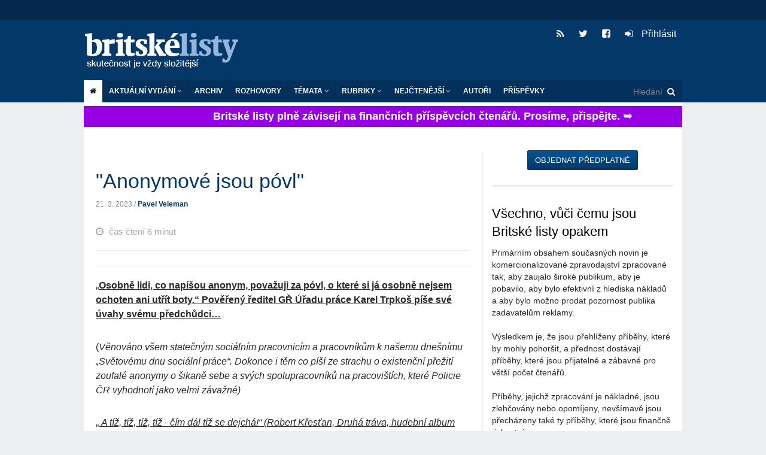

--- FILE ---
content_type: text/html; charset=utf-8
request_url: https://blisty.cz/art/112603-anonymove-jsou-povl.html
body_size: 28377
content:
<!DOCTYPE html>
<html class='no-js' lang='en'>
<head>
<meta charset='UTF-8'>
<meta content='text/html; charset=UTF-8' http-equiv='Content-Type'>
<meta content='IE=edge,chrome=1' http-equiv='X-UA-Compatible'>
<meta content='width=device-width, initial-scale=1.0' name='viewport'>
<title id='title'>
&quot;Anonymové jsou póvl&quot; | 21. 3. 2023 | Pavel   Veleman | Britské listy
</title>
<link rel="image_src" href="https://blisty.cz/assets/blisty/design/img/bl-fb-200x200-665b3bf89cf8833cebf8b51e246f94bdc3fe0526671d826b0b9caa67ab1e8c57.png">
<meta property="og:title" content="&quot;Anonymové jsou póvl&quot; | 21. 3. 2023 | Pavel   Veleman | Britské listy">
<meta property="og:url" content="https://blisty.cz/art/112603-anonymove-jsou-povl.html">
<meta property="og:site_name" content="Britské listy">
<meta property="og:type" content="article">
<meta property="og:description" content="
„Osobně lidi, co napíšou anonym, považuji za póvl, o
které si já osobně nejsem ochoten ani utřít boty.“ Pověřený
ředitel GŘ Úřadu práce Karel Trpkoš píše sv...">
<meta property="og:image" content="https://img.blisty.cz/img/-19221.jpg?id=-19221&amp;size=450&amp;mg=0">
<meta property="article:publisher" content="https://www.facebook.com/britskelisty">
<meta property="article:published_time" content="2023-03-21">
<meta property="article:section" content="Domácí">
<meta name="twitter:card" content="summary_large_image">
<meta name="twitter:site" content="@blisty">
<meta name="twitter:description" content="
„Osobně lidi, co napíšou anonym, považuji za póvl, o
které si já osobně nejsem ochoten ani utřít boty.“ Pověřený
ředitel GŘ Úřadu práce Karel Trpkoš píše sv...">
<meta name="twitter:image" content="https://img.blisty.cz/img/-19221.jpg?id=-19221&amp;size=450&amp;mg=0">
<link rel="icon" type="image/png" href="https://blisty.cz/assets/blisty/design/img/favicon-9d1dae67e48549e00433db529e847f0c7c43d26efecc334bafef673a0d44fbd9.ico" />
<link href='/rss2.rb?all=1' rel='alternate' title='blisty.cz RSS feed' type='application/rss+xml'>
<link rel="stylesheet" media="screen" href="https://blisty.cz/assets/application-638e7a45fe4413e676374c9881cd4ac359bdf3bf4a6c9352d988ab33f1ad2521.css" />
<script src="https://blisty.cz/assets/vendor/modernizr-e5e9742b5821ce505a850d937a95481d65f99c9f82713400335e024afcc4eaae.js"></script>
<script src="https://blisty.cz/assets/application-ee09f6ba3c5e0e37e93d3f956c45c2c056ffd791d258f1a20ff082e73eedddb7.js"></script>
<link rel="stylesheet" media="screen" href="https://blisty.cz/assets/blisty/bl-27296a513e61bed06e89259eb62d552446babb91c0510e9aa3c72d408779d175.css" />
<link rel="stylesheet" media="print" href="https://blisty.cz/assets/blisty/bl-print-f4396a4fd30e045f76bf99a8a9e76f243f5686b75bd4f64131d78f6b3dd6f1ce.css" />
<meta name="csrf-param" content="authenticity_token" />
<meta name="csrf-token" content="0nC0GzsyRu345MQahOep/WAvXPQ5JKxxNO6UHn0Xr7kfNS5rwZkKksQy1QCtvgGVDzFMsxA6ouo6zZyJq3Hmnw==" />

</head>
<body>
<header class='header'>
<div class='banner hide-for-small'>
<div class='row collapse'>
<div class='large-12 hide-for-small columns'>
<!-- Leaderboard -->
<div class='large-12 columns banner'>
</div>
</div>
</div>
</div>
<div class='top show-for-medium-up'>
<div class='row top collapse'>
<div class='large-12 columns main'>
<h1>
<a class='logo' href='/'>Britské listy</a>
</h1>
<ul class='social'>
<li>
<a class='rss' href='/rss2?all=1'>
<i class='fa fa-rss'></i>
</a>
</li>
<li>
<a class='twitter' href='https://twitter.com/blisty'>
<i class='fa fa-twitter'></i>
</a>
</li>
<li>
<a class='facebook' href='https://www.facebook.com/britskelisty'>
<i class='fa fa-facebook-square'></i>
</a>
</li>
<li>
<a class="user-nav" href="/users/sign_in"><i style="margin-right: 10px" class="fa fa-sign-in"></i>
Přihlásit
</a>
</li>
</ul>
</div>
</div>
</div>
<!-- Mobile menu -->
<div class='mobile-menu'>
<div class='row collapse hide-for-medium-up'>
<div class='large-12 columns main'>
<nav class='top-bar' data-options='is_hover: false' data-topbar='1' role='navigation'>
<ul class='title-area'>
<li class='name'>
<h1>
<a class='logo' href='/'>Britské listy</a>
</h1>
</li>
<li class='toggle-topbar menu-icon'>
<a href='#'>
<span class='menu_icon'></span>
</a>
</li>
</ul>
<section class='top-bar-section'>
<ul>
<!-- User nav -->
<li class=''>
<a class="user-nav" href="/users/sign_in"><i style="margin-right: 10px" class="fa fa-sign-in"></i>
Přihlásit
</a><ul class='dropdown user-nav mobile'>
<li>
</li>
</ul>

</li>
<!-- Actual issue -->
<li class='has-dropdown'>
<a href='/'>Aktuální vydání</a>
<ul class='dropdown' id='aktualni_mobile'>
<li class='border-bot'>
<p class='date' id='datum'>pondělí 19. 1. 2026</p>
<ul class='actual-issue'>
<li>
<span class='details'>
19. 1. 2026
/



</span>
<a href="/art/131123-kreml-oznamil-ze-putin-byl-pozvan-aby-se-pripojil-k-trumpove-mirove-rade-pro-gazu.html">Kreml oznámil, že Putin byl pozván, aby se připojil k Trumpově „mírové radě“ pro Gazu</a>
</li>
<li>
<span class='details'>
19. 1. 2026
/



</span>
<a href="/art/131122-trump-na-otazku-zda-by-pouzil-silu-k-zabrani-gronska-odpovedel-bez-komentare.html">Trump na otázku, zda by použil sílu k zabrání Grónska, odpověděl „bez komentáře“</a>
</li>
<li>
<span class='details'>
19. 1. 2026
/



</span>
<a href="/art/131120-trump-uz-nemyslim-ciste-na-mir-protoze-jste-mi-nedali-nobelovu-cenu.html">Trump: Už nemyslím čistě na mír, protože jste mi nedali Nobelovu cenu</a>
</li>
<li>
<span class='details'>
19. 1. 2026
/
<a class="author" href="/authors/1136-bohumil-kartous">Bohumil Kartous</a>


</span>
<a href="/art/131126-takova-ostuda.html">Taková ostuda</a>
</li>
<li>
<span class='details'>
19. 1. 2026
/



</span>
<a href="/art/131121-trump-vztekle-reagoval-na-vstricny-dopis-od-norskeho-a-finskeho-premiera.html">Trump vztekle reagoval na vstřícný dopis od norského a finského premiéra</a>
</li>
<li>
<span class='details'>
19. 1. 2026
/
<a class="author" href="/authors/1136-bohumil-kartous">Bohumil Kartous</a>


</span>
<a href="/art/131113-pokud-bude-cesko-tolerovat-sve-hloupe-zbabele-politiky-skonci-jako-evropsky-paria.html">Pokud bude Česko tolerovat své hloupě zbabělé politiky, skončí jako evropský pária</a>
</li>
<li>
<span class='details'>
19. 1. 2026
/



</span>
<a href="/art/131118-milion-chvilek-pro-demokracii-babisova-neduveryhodna-vlada-ziskala-duveru.html">Milion chvilek pro demokracii: Babišova nedůvěryhodná vláda získala důvěru </a>
</li>
<li>
<span class='details'>
19. 1. 2026
/



</span>
<a href="/art/131114-potrebuje-evropa-sjednocenou-armadu.html">Potřebuje Evropa sjednocenou armádu?</a>
</li>
<li>
<span class='details'>
19. 1. 2026
/



</span>
<a href="/art/131109-channel-4-news-gronsko-neni-na-prodej-sdelili-evropsti-politikove-trumpovi.html">Channel 4 News: Grónsko není na prodej, sdělili evropští politikové Trumpovi</a>
</li>
<li>
<span class='details'>
18. 1. 2026
/



</span>
<a href="/art/131103-zatimco-cesi-resi-turka-trump-boura-mezinarodni-rad.html">Zatímco Češi řeší Turka, Trump bourá mezinárodní řád</a>
</li>
<li>
<span class='details'>
18. 1. 2026
/
<a class="author" href="/authors/1114-boris-cvek">Boris Cvek</a>


</span>
<a href="/art/131102-turek-ma-podle-babise-zachranit-evropu-znicenim-green-dealu-a-trump-jim-pomuze.html">Turek má podle Babiše zachránit Evropu zničením green dealu a Trump jim pomůže </a>
</li>
<li>
<span class='details'>
19. 1. 2026
/



</span>
<a href="/art/131115-eu-zvazuje-odvetna-opatreni-proti-trumpovu-vydirani-v-podobe-cel-ohledne-gronska.html">  EU zvažuje odvetná opatření proti Trumpovu „vydírání“ v podobě cel ohledně Grónska</a>
</li>
<li>
<span class='details'>
19. 1. 2026
/



</span>
<a href="/art/131119-drzy-politicky-vliv-bohatych-odhalen-bohatstvi-miliardaru-dosahlo-18-3-bilionu-dolaru-konstatuje-oxfam.html">„Drzý“ politický vliv bohatých odhalen:  bohatství miliardářů dosáhlo 18,3 bilionu dolarů, konstatuje Oxfam</a>
</li>
<li>
<span class='details'>
19. 1. 2026
/
<a class="author" href="/authors/2659-lesley-keen">Lesley Keen</a>


</span>
<a href="/art/131117-pivotalcanvas.html">pivotalCanvas</a>
</li>
<li>
<span class='details'>
19. 1. 2026
/



</span>
<a href="/art/131116-iran-varuje-ze-utok-na-chameneiho-by-byl-vyhlasenim-valky.html"> Írán varuje, že útok na Chameneího by byl vyhlášením války</a>
</li>
<li>
<span class='details'>
19. 1. 2026
/



</span>
<a href="/art/131110-channel-4-news-iranci-dal-demonstruji-po-celem-svete.html">Channel 4 News: Íránci dál demonstrují po celém světě</a>
</li>
<li>
<span class='details'>
6. 1. 2026
/



</span>
<a href="/art/130832-hospodareni-britskych-listu-za-prosinec-2025.html">Hospodaření Britských listů za prosinec 2025</a>
</li>
<li>
<span class='details'>
19. 1. 2026
/



</span>
<a href="/art/131105-izraelsti-ultrapravicovi-ministri-odmitli-panel-pro-povalecnou-gazu-podporovany-usa.html">Izraelští ultrapravicoví ministři odmítli panel pro poválečnou Gazu podporovaný USA</a>
</li>
<li>
<span class='details'>
19. 1. 2026
/
<a class="author" href="/authors/3701-arnost-kult">Arnošt Kult</a>


</span>
<a href="/art/131111-jaroslav-moudry-jak-se-modrooky-a-svetlovlasy-viking-stal-rukojmim-soucasne-nenavisti-zamysleni-nad-fenomenem-nacionalismu.html">Jaroslav Moudrý – jak se modrooký a světlovlasý Viking stal rukojmím současné nenávisti – zamyšlení nad fenoménem nacionalismu </a>
</li>
<li>
<span class='details'>
19. 1. 2026
/
<a class="author" href="/authors/3764-josef-polacek">Josef  Poláček</a>


</span>
<a href="/art/131107-levicova-vira-v-druzstevnictvi.html">Levicová víra v družstevnictví</a>
</li>
<li>
<span class='details'>
19. 1. 2026
/



</span>
<a href="/art/131106-obeti-jeffreyho-epsteina-svedci-ze-je-financnik-lakal-slibem-vysokoskolskeho-vzdelani.html">  Oběti Jeffreyho Epsteina svědčí, že je finančník lákal slibem vysokoškolského vzdělání</a>
</li>
<li>
<span class='details'>
19. 1. 2026
/



</span>
<a href="/art/131104-tiskova-mluvci-bileho-domu-vyhrozuje-cbs-zazalujeme-vas-pokud-zkratite-rozhovor-s-trumpem.html">Tisková mluvčí Bílého domu vyhrožuje CBS:  „Zažalujeme vás“, pokud zkrátíte rozhovor s Trumpem</a>
</li>
<li>
<span class='details'>
18. 1. 2026
/
<a class="author" href="/authors/1569-ivo-bartecek">Ivo Barteček</a>


</span>
<a href="/art/131108-erich-von-daniken-muz-ktery-nahradil-bohy-mimozemstany.html">Erich von Däniken – Muž, který nahradil bohy mimozemštany</a>
</li>
<li>
<span class='details'>
18. 1. 2026
/



</span>
<a href="/art/131100-velvyslanci-eu-svolani-k-mimoradnym-jednanim-pote-co-trump-pohrozil-cly-kvuli-gronsku.html">  Velvyslanci EU svoláni k mimořádným jednáním poté, co Trump pohrozil cly kvůli Grónsku</a>
</li>
<li>
<span class='details'>
18. 1. 2026
/



</span>
<a href="/art/131099-nespravny-odhad.html">Nesprávný odhad? </a>
</li>
<li>
<span class='details'>
18. 1. 2026
/



</span>
<a href="/art/131098-izraelsti-osadnici-utoci-na-beduinskou-vesnici-na-zapadnim-brehu-jordanu.html">Izraelští osadníci útočí na beduínskou vesnici na Západním břehu Jordánu</a>
</li>
<li>
<span class='details'>
18. 1. 2026
/



</span>
<a href="/art/131097-die-ursache-all-unserer-probleme-ist-eine-parodie-die-kapitulation-der-politiker-vor-den-superreichen.html">Die Ursache all unserer Probleme ist eine Parodie: die Kapitulation der Politiker vor den Superreichen</a>
</li>
<li>
<span class='details'>
17. 1. 2026
/



</span>
<a href="/art/131096-donald-trump-uvalil-10-clo-na-osm-evropskych-zemi-za-to-ze-se-postavily-proti-jeho-ovladnuti-gronska.html">  Donald Trump uvalil 10% clo na osm evropských zemí za to, že se postavily proti jeho ovládnutí Grónska  </a>
</li>
<li>
<span class='details'>
17. 1. 2026
/



</span>
<a href="/art/131095-channel-4-news-trump-vytvoril-americkou-radu-miru-pro-gazu-bez-gazanu-a-bez-palestincu.html">Channel 4 News: Trump vytvořil - americkou - "Radu míru" pro Gazu - bez Gazanů a bez Palestinců</a>
</li>
<li>
<span class='details'>
17. 1. 2026
/



</span>
<a href="/art/131094-bbc-izrael-ilegalne-rozsiruje-sve-uzemi-oznacene-zlutou-linii-dal-do-gazy.html">BBC: Izrael ilegálně rozšiřuje své území označené "žlutou linií" dál do Gazy</a>
</li>
<li>
<span class='details'>
17. 1. 2026
/



</span>
<a href="/art/131093-guterres-varuje-pred-mocnymi-silami-ktere-podkopavaji-globalni-spolupraci.html">Guterres varuje před „mocnými silami“, které podkopávají „globální spolupráci“</a>
</li>
<li>
<span class='details'>
17. 1. 2026
/



</span>
<a href="/art/131092-v-dansku-a-gronsku-se-chystaji-protesty-proti-trumpovym-snaham-o-anexi.html"> V Dánsku a Grónsku se chystají protesty proti Trumpovým snahám o anexi</a>
</li>
<li>
<span class='details'>
17. 1. 2026
/



</span>
<a href="/art/131091-trump-jmenuje-blaira-kushnera-a-rubia-do-mirove-rady-pro-gazu.html">Trump jmenuje Blaira, Kushnera a Rubia do „mírové rady“ pro Gazu</a>
</li>
<li>
<span class='details'>
17. 1. 2026
/



</span>
<a href="/art/131090-briefing-k-valce-na-ukrajine-cesi-nabizeji-stihacky-na-lov-dronu-zelenskyj-upozornuje-na-nedostatek-prostredku-protivzdusne-obrany.html">Briefing k válce na Ukrajině: Češi nabízejí stíhačky na lov dronů,  Zelenskyj upozorňuje na nedostatek prostředků protivzdušné obrany</a>
</li>
<li>
<span class='details'>
16. 1. 2026
/



</span>
<a href="/art/131089-pricinou-vsech-nasich-problemu-je-jedna-parodie-kapitulace-politiku-pred-superbohatymi.html">Příčinou všech našich problémů je jedna parodie: kapitulace politiků před superbohatými   </a>
</li>
<li>
<span class='details'>
16. 1. 2026
/



</span>
<a href="/art/131088-nevyhnutelne-obtizne.html"> „Nevyhnutelně obtížné“</a>
</li>
<li>
<span class='details'>
16. 1. 2026
/



</span>
<a href="/art/131087-trump-hrozi-cly-tem-kteri-se-stavi-proti-jeho-zameru-okupovat-gronsko.html">Trump hrozí cly těm, kteří se staví proti jeho záměru okupovat Grónsko</a>
</li>
<li>
<span class='details'>
16. 1. 2026
/



</span>
<a href="/art/131086-jak-se-cesko-brutalne-posunulo-k-ultrapravici.html">Jak se Česko brutálně posunulo k ultrapravici </a>
</li>
<li>
<span class='details'>
16. 1. 2026
/



</span>
<a href="/art/131085-to-co-vidite-spachal-izrael.html">To, co vidíte, spáchal Izrael</a>
</li>
<li>
<span class='details'>
16. 1. 2026
/



</span>
<a href="/art/131084-ultrapravicovi-politikove-vcetne-babise-podporili-viktora-orbana-ve-volebnim-videu.html">Ultrapravicoví politikové včetně Babiše! podpořili Viktora Orbána ve  volebním videu</a>
</li>
<li>
<span class='details'>
16. 1. 2026
/



</span>
<a href="/art/131083-maria-corina-machado-predala-trumpovi-svou-medaili-za-nobelovu-cenu-miru.html">María Corina Machado předala Trumpovi svou medaili za Nobelovu cenu míru</a>
</li>
<li>
<span class='details'>
16. 1. 2026
/



</span>
<a href="/art/131082-izrael-pokracuje-ve-smrticich-utocich-na-gazu-zatimco-dohoda-vstupuje-do-druhe-faze.html">Izrael pokračuje ve smrtících útocích na Gazu, zatímco dohoda vstupuje do druhé fáze</a>
</li>
<li>
<span class='details'>
16. 1. 2026
/
<a class="author" href="/authors/3701-arnost-kult">Arnošt Kult</a>


</span>
<a href="/art/131081-hugo-grotius-osn-a-gronsko-o-pravu-moci-a-hranicich.html">Hugo Grotius, OSN a Grónsko – o právu, moci a hranicích</a>
</li>
<li>
<span class='details'>
16. 1. 2026
/



</span>
<a href="/art/131080-hlavni-madarska-opozicni-strana-zvysuje-naskok-pred-fideszem-premiera-orbana-ukazuji-dva-pruzkumy.html">Hlavní maďarská opoziční strana zvyšuje náskok před Fideszem premiéra Orbána, ukazují dva průzkumy</a>
</li>
<li>
<span class='details'>
16. 1. 2026
/



</span>
<a href="/art/131078-estonska-bezpecnostni-sluzba-vyhosti-studentske-priznivce-hizballahu-a-iranskeho-rezimu.html">Estonská bezpečnostní služba vyhostí studentské příznivce Hizballáhu a íránského režimu</a>
</li>
<li>
<span class='details'>
16. 1. 2026
/



</span>
<a href="/art/131077-sudanska-armada-uvadi-ze-vozidla-rsf-byla-znicena-v-oblasti-modreho-nilu-pobliz-etiopske-hranice.html">Súdánská armáda uvádí, že vozidla RSF byla zničena v oblasti Modrého Nilu poblíž etiopské hranice</a>
</li>
<li>
<span class='details'>
16. 1. 2026
/



</span>
<a href="/art/131076-trump-chce-pouzit-soukrome-armady-k-odriznuti-venezuely-od-ciny-ruska-a-iranu.html">Trump chce použít soukromé armády k odříznutí Venezuely od Číny, Ruska a Íránu</a>
</li>
<li>
<span class='details'>
16. 1. 2026
/



</span>
<a href="/art/131075-posadka-iss-se-vraci-na-zemi-v-ramci-vubec-prvni-zdravotni-evakuace.html">Posádka ISS se vrací na Zemi v rámci vůbec první zdravotní evakuace</a>
</li>
<li>
<span class='details'>
16. 1. 2026
/



</span>
<a href="/art/131074-jak-iran-rusi-starlink.html">Jak Írán ruší Starlink</a>
</li>
<li>
<span class='details'>
16. 1. 2026
/



</span>
<a href="/art/131073-nemecko-predsedkyne-bundestagu-prosazuje-bezpecnostni-zmeny.html">Německo: Předsedkyně Bundestagu prosazuje bezpečnostní změny</a>
</li>
<li>
<span class='details'>
16. 1. 2026
/



</span>
<a href="/art/131072-jak-venezuela-promenila-obrovske-ropne-bohatstvi-v-ekonomickou-zkazu.html">Jak Venezuela proměnila obrovské ropné bohatství v ekonomickou zkázu</a>
</li>
<li>
<span class='details'>
16. 1. 2026
/



</span>
<a href="/art/131071-v-britanii-se-rozhodli-zvysit-vekovy-limit-pro-mobilizaci-zalozniku-na-65-let.html">V Británii se rozhodli zvýšit věkový limit pro mobilizaci záložníků na 65 let</a>
</li>
<li>
<span class='details'>
16. 1. 2026
/



</span>
<a href="/art/131070-nemecko-nedovolilo-ruskemu-tankeru-vstoupit-do-baltskeho-more-pres-sve-teritorialni-vody.html">Německo nedovolilo ruskému tankeru vstoupit do Baltského moře přes své teritoriální vody</a>
</li>
<li>
<span class='details'>
16. 1. 2026
/



</span>
<a href="/art/131069-rusko-zasahla-rekordni-vlna-bankrotu.html">Rusko zasáhla rekordní vlna bankrotů</a>
</li>
<li>
<span class='details'>
16. 1. 2026
/



</span>
<a href="/art/131068-evropska-unie-snizila-cenovy-strop-pro-ruskou-ropu.html">Evropská unie snížila cenový strop pro ruskou ropu</a>
</li>
<li>
<span class='details'>
16. 1. 2026
/



</span>
<a href="/art/131067-iranska-lod-havarovala-v-kaspickem-mori-media-ji-spojuji-s-dodavkami-zbrani-do-ruske-federace.html">Íránská loď havarovala v Kaspickém moři. Média ji spojují s dodávkami zbraní do Ruské federace</a>
</li>
<li>
<span class='details'>
16. 1. 2026
/



</span>
<a href="/art/131066-jak-chapat-zpravy-o-ai-psychoze.html">Jak chápat zprávy o "AI psychóze"</a>
</li>
<li>
<span class='details'>
16. 1. 2026
/



</span>
<a href="/art/131065-desitky-kamionu-s-humanitarni-pomoci-jiimz-izrael-odmita-povolit-vjezd-do-gazy.html">Desítky kamionů s humanitární pomocí, jíimž Izrael odmítá povolit vjezd do Gazy</a>
</li>
<li>
<span class='details'>
16. 1. 2026
/



</span>
<a href="/art/131064-guverner-minnesoty-vyzyva-trumpa-aby-se-mirnil-proti-demonstrantum-v-minneapolis-byl-pouzit-slzny-plyn.html">Guvernér Minnesoty vyzývá Trumpa, aby se mírnil; proti demonstrantům v Minneapolis byl použit slzný plyn</a>
</li>
<li>
<span class='details'>
16. 1. 2026
/



</span>
<a href="/art/131063-channel-4-news-trump-reaguje-nasilne-proti-protestum-v-minneapolis.html"> Channel 4 News: Trump reaguje násilně proti protestům v Minneapolis</a>
</li>
<li>
<span class='details'>
16. 1. 2026
/



</span>
<a href="/art/131062-channel-4-news-nezadrzitelne-se-siri-sexualizovane-zabery-deti-vytvorene-umelou-inteligenci.html">Channel 4 News: Nezadržitelně se šíří sexualizované záběry dětí, vytvořené umělou inteligencí </a>
</li>
<li>
<span class='details'>
16. 1. 2026
/



</span>
<a href="/art/131061-masivni-ztraty-ruska-na-ukrajine-je-podle-nejvyssiho-predstavitele-nato-privadeji-k-bodu-zlomu.html">Masivní ztráty Ruska na Ukrajině je podle nejvyššího představitele NATO přivádějí k bodu zlomu</a>
</li>
<li>
<span class='details'>
16. 1. 2026
/



</span>
<a href="/art/131060-svet-musi-vedet-co-se-deje-rodiny-protestujicich-zabitych-v-iranu-vypraveji-o-svem-zarmutku.html">„Svět musí vědět, co se děje“: rodiny protestujících zabitých v Íránu vyprávějí o svém zármutku</a>
</li>
<li>
<span class='details'>
16. 1. 2026
/



</span>
<a href="/art/131059-obrana-gronska-je-spolecnym-zajmem-nato-prohlasila-danska-premierka-v-dobe-kdy-do-zeme-priletaji-evropske-jednotky.html">Obrana Grónska je „společným zájmem“ NATO, prohlásila dánská premiérka v době, kdy do země přilétají evropské jednotky</a>
</li>
<li>
<span class='details'>
16. 1. 2026
/
<a class="author" href="/authors/204-andrew-stroehlein">Andrew Stroehlein</a>


</span>
<a href="/art/131058-proc-se-spojene-staty-zhroutily.html">Proč se Spojené státy zhroutily</a>
</li>
<li>
<span class='details'>
15. 1. 2026
/



</span>
<a href="/art/131057-trump-je-pro-evropu-asi-takovym-budickem-jako-byl-hitler-pro-ceskoslovensko.html">Trump je pro Evropu asi takovým budíčkem, jako byl Hitler pro Československo </a>
</li>
<li>
<span class='details'>
15. 1. 2026
/
<a class="author" href="/authors/1114-boris-cvek">Boris Cvek</a>


</span>
<a href="/art/131056-lidovecke-hody-na-hrbete-ods-asi-konci-a-co-bude-s-demokraty-pak.html"> Lidovecké hody na hřbetě ODS asi končí a co bude s demokraty pak</a>
</li>
<li>
<span class='details'>
15. 1. 2026
/



</span>
<a href="/art/131055-jak-miliardar-ronald-lauder-se-zajmy-v-gronsku-povzbudil-trumpa-k-ziskani-tohoto-uzemi.html">Jak miliardář Ronald Lauder se zájmy v Grónsku povzbudil Trumpa k získání tohoto území</a>
</li>
<li>
<span class='details'>
15. 1. 2026
/



</span>
<a href="/art/131054-trump-tvrdi-ze-iran-mu-sdelil-ze-zabijeni-skoncilo-a-ustoupil-od-hrozeb-uderu.html">Trump tvrdí, že Írán mu sdělil, že „zabíjení skončilo“, a ustoupil od hrozeb úderu</a>
</li>
<li>
<span class='details'>
15. 1. 2026
/
<a class="author" href="/authors/1114-boris-cvek">Boris Cvek</a>


</span>
<a href="/art/131053-elity-a-pravoslavna-cirkev-v-imperialnim-rusku.html">Elity a pravoslavná církev v imperiálním Rusku</a>
</li>
<li>
<span class='details'>
15. 1. 2026
/
<a class="author" href="/authors/3720-matej-metelec">Matěj Metelec</a>


</span>
<a href="/art/131052-konec-americke-hegemonie-a-osamelost-evropy.html">Konec americké hegemonie a osamělost Evropy</a>
</li>
<li>
<span class='details'>
15. 1. 2026
/



</span>
<a href="/art/131051-donald-trump-tvrdi-ze-mu-bylo-receno-ze-vrazdeni-v-iranu-ustava.html">Donald Trump tvrdí, že mu bylo řečeno, že „vraždění v Íránu ustává“ </a>
</li>
<li>
<span class='details'>
15. 1. 2026
/



</span>
<a href="/art/131050-britanie-tri-protestujici-z-organizace-palestine-action-ukoncili-hladovku-pote-co-britska-vlada-splnila-nektere-jejich-pozadavky.html">Británie: Tři protestující z organizace Palestine Action ukončili hladovku poté, co britská vláda splnila některé jejich požadavky</a>
</li>
<li>
<span class='details'>
15. 1. 2026
/



</span>
<a href="/art/131049-izraelska-policie-znicila-13-000-vajec-aby-je-nemohli-snist-palestinci.html">Izraelská policie zničila 13 000 vajec, aby je nemohli sníst Palestinci </a>
</li>
<li>
<span class='details'>
15. 1. 2026
/



</span>
<a href="/art/131048-trump-se-znovu-ostre-vyjadril-ke-gronsku-jednani-ministru-s-vancem-trvala-mene-nez-hodinu.html">Trump se znovu ostře vyjádřil ke Grónsku,  jednání ministrů s Vancem trvala méně než hodinu </a>
</li>
<li>
<span class='details'>
15. 1. 2026
/
<a class="author" href="/authors/3338-tomasz-orynski">Tomasz Oryński</a>


</span>
<a href="/art/131047-mezitim-v-absurdistanu-251-vse-pri-starem.html">Mezitím v Absurdistánu 251: Vše při starém</a>
</li>
<li>
<span class='details'>
15. 1. 2026
/
<a class="author" href="/authors/3567-jiri-hlavenka">Jiří Hlavenka</a>


</span>
<a href="/art/131046-jdeme-cestou-japonska-a-vubec-nevime-co-s-tim.html">Jdeme cestou Japonska a vůbec nevíme, co s tím</a>
</li>
<li>
<span class='details'>
15. 1. 2026
/
<a class="author" href="/authors/2035-daniel-vesely">Daniel Veselý</a>


</span>
<a href="/art/131044-iran-na-osudovem-rozcesti.html">Írán na osudovém rozcestí </a>
</li>
<li>
<span class='details'>
15. 1. 2026
/



</span>
<a href="/art/131043-je-neprijatelne-aby-gronsko-nebylo-pod-kontrolou-usa-rika-trump.html"> „Je nepřijatelné“, aby Grónsko nebylo pod kontrolou USA, říká Trump</a>
</li>
<li>
<span class='details'>
15. 1. 2026
/
<a class="author" href="/authors/536-jiri-david">Jiří David</a>


</span>
<a href="/art/131042-rada-pro-mlade-umelce-a-umelkyne.html">Rada pro mladé umělce a umělkyně</a>
</li>
<li>
<span class='details'>
15. 1. 2026
/
<a class="author" href="/authors/473-petr-vareka">Petr Vařeka</a>


</span>
<a href="/art/131041-o-svete-ktery-zanechame-detem.html">O světě, který zanecháme dětem</a>
</li>

</ul>

</li>
</ul>
</li>
<!-- Archive -->
<li>
<a href='/archive/'>Archiv</a>
</li>
<li class='divider'></li>
<!-- Interviews -->
<li>
<a href='/topics/464-rozhovory-britskych-listu'>ROZHOVORY</a>
</li>
<!-- Topics -->
<li class='has-dropdown'>
<a href='#'>Témata</a>
<ul class='dropdown' id='topics'>
<li class='border-bot'>
<ul>
<li id='tags_links'>
<a href="/topics/528-ubersetzungen-ins-deutsche">Übersetzungen ins Deutsche</a>
<a href="/topics/529-kviff-2025">KVIFF 2025</a>
<a href="/topics/213-bezdomovectvi">Bezdomovectví</a>
<a href="/topics/245-rakousko">Rakousko</a>
<a href="/topics/83-automobilismus">Automobilismus</a>
<a href="/topics/22-drogy">Drogy</a>
<a href="/topics/503-zakazany-film-ct-o-andreji-babisovi-selsky-rozum">Zakázaný film ČT o Andreji Babišovi Selský rozum</a>
<a href="/topics/473-prima-demokracie">Přímá demokracie</a>
<a href="/topics/487-norsko">Norsko</a>
<a href="/topics/59-komunisticka-idea-a-jeji-reflexe-v-politice-i-teorii">Komunistická idea a její reflexe v politice i teorii</a>
<a href="/topics/89-katolicka-cirkev">Katolická církev</a>
<a href="/topics/513-brexit">Brexit</a>
<a href="/topics/408-islamofobie">Islamofobie</a>
<a href="/topics/419-slovensko">Slovensko</a>
<a href="/topics/375-americky-whistleblower-edward-snowden-a-spehovani-obcanu">Americký whistleblower Edward Snowden a špehování občanů</a>
<a href="/topics/105-ockovani-a-racionalita">Očkování a racionalita</a>
<a href="/topics/484-srbsko">Srbsko</a>
<a href="/topics/190-japonsko">Japonsko</a>
<a href="/topics/410-statni-sprava-v-ceske-republice">Státní správa v České republice</a>
<a href="/topics/109-budoucnost-medii">Budoucnost médií</a>
<a href="/topics/395-skotska-nacionalisticka-strana-a-nezavislost-skotska">Skotská nacionalistická strana a nezávislost Skotska</a>
<a href="/topics/421-film">Film</a>
<a href="/topics/498-donald-trump">Donald Trump</a>
<a href="/topics/459-popkultura-a-spolecnost">Popkultura a společnost</a>
<a href="/topics/318-vedecky-vyzkum-akademie-ved-a-spolecnost">Vědecký výzkum, Akademie věd a společnost</a>
<a href="/topics/27-povodne-a-zmena-klimatu">Povodně a změna klimatu</a>
<a href="/topics/363-demokraticky-proces-se-zasekl">Demokratický proces se zasekl</a>
<a href="/topics/414-muceni">Mučení</a>
<a href="/topics/129-cesky-film">Český film</a>
<a href="/topics/139-kavkaz-nahorni-karabach-cecensko">Kavkaz, Náhorní Karabach, Čečensko</a>
<a href="/topics/153-cesky-pamatnik-z-velkeho-roku">Český památník z velkého roku</a>
<a href="/topics/278-iran">Írán</a>
<a href="/topics/15-genderova-nerovnost-ve-spolecnosti">Genderová nerovnost ve společnosti</a>
<a href="/topics/335-radeni-exekutoru-v-ceske-republice">Řádění exekutorů v České republice</a>
<a href="/topics/420-druha-svetova-valka">Druhá světová válka</a>
<a href="/topics/12-skolstvi">Školství</a>
<a href="/topics/249-venezuela">Venezuela</a>
<a href="/topics/49-kuba">Kuba</a>
<a href="/topics/348-vaclav-havel-dramatik-a-politik">Václav Havel - dramatik a politik</a>
<a href="/topics/378-prezident-milos-zeman-ve-funkci">Prezident Miloš Zeman ve funkci</a>
<a href="/topics/332-konec-obamovy-agendy-selhani-reforem-v-usa">Konec Obamovy agendy, selhání reforem v USA</a>
<a href="/topics/333-wikileaks">Wikileaks</a>
<a href="/topics/416-korupce">Korupce</a>
<a href="/topics/90-21-srpen-1968">21. srpen 1968</a>
<a href="/topics/262-cina">Čína</a>
<a href="/topics/186-nemecko-dnes">Německo dnes</a>
<a href="/topics/411-chudoba">Chudoba</a>
<a href="/topics/451-jemen">Jemen</a>
<a href="/topics/99-nobelova-cena-miru">Nobelova cena míru</a>
<a href="/topics/483-turecko">Turecko</a>
<a href="/topics/475-technologie">Technologie</a>
<a href="/topics/10-globalizace">Globalizace</a>
<a href="/topics/417-zivotni-prostredi">Životní prostředí</a>
<a href="/topics/478-obcanska-spolecnost">Občanská společnost</a>
<a href="/topics/427-ekonomika">Ekonomika</a>
<a href="/topics/142-lidska-prava">Lidská práva</a>
<a href="/topics/53-kulturnik">Kulturník</a>
<a href="/topics/37-extremismus">Extremismus</a>
<a href="/topics/386-syrie">Sýrie</a>
<a href="/topics/97-spam-a-sireni-dezinformaci-na-internetu">Spam a šíření dezinformací na internetu</a>
<a href="/topics/424-socialni-pomery">Sociální poměry</a>
<a href="/topics/515-joe-biden">Joe Biden</a>
<a href="/topics/510-ppf">PPF</a>
<a href="/topics/460-isis-islamsky-stat">ISIS, Islámský stát</a>
<a href="/topics/38-ceska-literatura">Česká literatura</a>
<a href="/topics/454-babis">Babiš</a>
<a href="/topics/42-lekova-politika-zdravotnictvi">Léková politika, zdravotnictví</a>
<a href="/topics/464-rozhovory-britskych-listu">Rozhovory Britských listů</a>
<a href="/topics/84-doprava">Doprava</a>
<a href="/topics/130-energeticke-uspory">Energetické úspory</a>
<a href="/topics/407-imigrace-do-evropy">Imigrace do Evropy</a>
<a href="/topics/429-ceska-republika">Česká republika</a>
<a href="/topics/141-velka-britanie-politika-a-spolecnost">Velká Británie - politika a společnost</a>
<a href="/topics/412-polsko">Polsko</a>
<a href="/topics/112-francie">Francie</a>
<a href="/topics/405-ekologie">Ekologie</a>
<a href="/topics/465-lidske-zdravi">Lidské zdraví</a>
<a href="/topics/284-zdravotnictvi-a-reformy">Zdravotnictví a reformy</a>
<a href="/topics/306-ukrajina-rusko-a-dodavky-plynu-do-evropy">Ukrajina, Rusko a dodávky plynu do Evropy</a>
<a href="/topics/143-ropa-peak-oil-a-energeticka-bezpecnost">Ropa - Peak oil a energetická bezpečnost</a>
<a href="/topics/9-evropska-unie">Evropská unie</a>
<a href="/topics/426-usa">USA</a>
<a href="/topics/293-gruzie-rusko-a-jizni-osetie">Gruzie, Rusko a Jižní Osetie</a>
<a href="/topics/520-linefall">Linefall</a>
<a href="/topics/519-petr-fiala">Petr Fiala</a>
<a href="/topics/5-sdelovaci-prostredky">Sdělovací prostředky</a>
<a href="/topics/512-koronavirus">Koronavirus</a>
<a href="/topics/463-ceska-politicka-scena">Česká politická scéna</a>
<a href="/topics/458-identita">Identita</a>
<a href="/topics/47-budoucnost-nato-a-osn">Budoucnost NATO a OSN</a>
<a href="/topics/43-izrael-palestina-blizky-a-stredni-vychod">Izrael, Palestina, Blízký  a Střední východ</a>
<a href="/topics/171-globalni-oteplovani">Globální oteplování</a>
<a href="/topics/400-rusko-za-vladimira-putina">Rusko za Vladimíra Putina</a>
<a href="/topics/160-ukrajina">Ukrajina</a>

</li>
</ul>
</li>
</ul>
</li>
<!-- Toparticles -->
<li class='has-dropdown'>
<a href='#'>Nejčtenější za 7 dní</a>
<ul class='dropdown' id='toparticles_mobile'>
<li class='border-bot'>
<ul class='toparticles'>
<li>
<span class='rank'>
1.
</span>
<div class='details'>
16. 1. 2026
/
<a class="author" href="/authors/204-andrew-stroehlein">Andrew Stroehlein</a>


</div>
<a href="/art/131058.html">Proč se Spojené státy zhroutily</a>
<span class='number'>
(3907)
</span>
</li>
<li>
<span class='rank'>
2.
</span>
<div class='details'>
16. 1. 2026
/



</div>
<a href="/art/131084.html">Ultrapravicoví politikové včetně Babiše! podpořili Viktora Orbána ve  volebním videu</a>
<span class='number'>
(3235)
</span>
</li>
<li>
<span class='rank'>
3.
</span>
<div class='details'>
14. 1. 2026
/



</div>
<a href="/art/131013.html">NATO prožívá své poslední roky nebo dokonce měsíce</a>
<span class='number'>
(3054)
</span>
</li>
<li>
<span class='rank'>
4.
</span>
<div class='details'>
14. 1. 2026
/



</div>
<a href="/art/131014.html">Evropský komisař pro obranu navrhuje vytvořit armádu EU o síle 100 000 mužů</a>
<span class='number'>
(2979)
</span>
</li>
<li>
<span class='rank'>
5.
</span>
<div class='details'>
15. 1. 2026
/
<a class="author" href="/authors/1136-bohumil-kartous">Bohumil Kartous</a>


</div>
<a href="/art/131039.html">Diktatura v USA se zhmotňuje v monstrum a bezprostředně ohrožuje Evropu a její demokracii</a>
<span class='number'>
(2904)
</span>
</li>
<li>
<span class='rank'>
6.
</span>
<div class='details'>
16. 1. 2026
/



</div>
<a href="/art/131086.html">Jak se Česko brutálně posunulo k ultrapravici </a>
<span class='number'>
(2892)
</span>
</li>
<li>
<span class='rank'>
7.
</span>
<div class='details'>
17. 1. 2026
/



</div>
<a href="/art/131090.html">Briefing k válce na Ukrajině: Češi nabízejí stíhačky na lov dronů,  Zelenskyj upozorňuje na nedostatek prostředků protivzdušné obrany</a>
<span class='number'>
(2826)
</span>
</li>
<li>
<span class='rank'>
8.
</span>
<div class='details'>
15. 1. 2026
/
<a class="author" href="/authors/3567-jiri-hlavenka">Jiří Hlavenka</a>


</div>
<a href="/art/131046.html">Jdeme cestou Japonska a vůbec nevíme, co s tím</a>
<span class='number'>
(2649)
</span>
</li>
<li>
<span class='rank'>
9.
</span>
<div class='details'>
16. 1. 2026
/



</div>
<a href="/art/131089.html">Příčinou všech našich problémů je jedna parodie: kapitulace politiků před superbohatými   </a>
<span class='number'>
(2551)
</span>
</li>
<li>
<span class='rank'>
10.
</span>
<div class='details'>
13. 1. 2026
/



</div>
<a href="/art/130996.html">BBC: Muskovo vytváření záběrů svlečených žen a dětí vyvolává v Británii skutečný skandál</a>
<span class='number'>
(2500)
</span>
</li>
<li>
<div class='ymd'>
<a class='btn' href='/topart/week/'>Týden</a>
<a class='btn' href='/topart/month/'>Měsíc</a>
<a class='btn' href='/topart/year/'>Rok</a>
<a class='btn' href='/topart/all/'>Vše</a>
</div>
</li>

</ul>
</li>
</ul>
</li>
<!-- Authors -->
<li>
<a href='/authors/'>Autoři</a>
</li>
<li class='divider'></li>
<li>
<a href='/art/58984.html?from=link'>Příspěvky na provoz</a>
</li>
<li class='has-dropdown'>
<a href='#'>Sociální sítě</a>
<ul class='dropdown'>
<li class='border-bot'>
<ul>
<li>
<a href='https://twitter.com/blisty'>Twitter</a>
</li>
<li>
<a href='https://www.facebook.com/britskelisty'>Facebook</a>
</li>
</ul>
</li>
</ul>
</li>
<li class='has-dropdown'>
<a href="#">Rubriky</a>
<ul class='dropdown'>
<li>
<a href='/topics/1-zahranici/?m'>Zahraničí</a>
</li>
<li>
<a href='/topics/2-domaci/?m'>Domácí</a>
</li>
<li>
<a href='/topics/3-ekonomie/?m'>Ekonomie</a>
</li>
<li>
<a href='/topics/4-politika/?m'>Politika</a>
</li>
<li>
<a href='/topics/5-kultura/?m'>Kultura</a>
</li>
<li>
<a href='/topics/6-media/?m'>Média</a>
</li>
<li>
<a href='/topics/7-obcanska-spolecnost/?m'>Občanská společnost</a>
</li>
<li>
<a href='/topics/8-ruzne/?m'>Různé</a>
</li>

</ul>
</li>
<li>
<a class='view-full' href='#'>Plná verze stránek</a>
</li>
</ul>
</section>
</nav>
</div>
</div>
</div>
<!-- Desktop menu -->
<div class='menu'>
<div class='row menu collapse'>
<div class='large-12 columns main hide-for-small'>
<nav class='mainmenu'>
<ul>
<li>
<a class='active' href='/'>
<i class='fa fa-home'></i>
</a>
</li>
<li>
<a class='cmenu'>
Aktuální vydání
<i class='fa fa-angle-down'></i>
</a>
<div class='sub'>
<div class='main'>
<div class='aktualni' id='aktualni'>
<p class='date'>
pondělí 19. 1. 2026
</p>
<div>
<span class='details'>
19. 1. 2026
/



</span>
<a href="/art/131123-kreml-oznamil-ze-putin-byl-pozvan-aby-se-pripojil-k-trumpove-mirove-rade-pro-gazu.html">Kreml oznámil, že Putin byl pozván, aby se připojil k Trumpově „mírové radě“ pro Gazu</a>
</div>
<div>
<span class='details'>
19. 1. 2026
/



</span>
<a href="/art/131122-trump-na-otazku-zda-by-pouzil-silu-k-zabrani-gronska-odpovedel-bez-komentare.html">Trump na otázku, zda by použil sílu k zabrání Grónska, odpověděl „bez komentáře“</a>
</div>
<div>
<span class='details'>
19. 1. 2026
/



</span>
<a href="/art/131120-trump-uz-nemyslim-ciste-na-mir-protoze-jste-mi-nedali-nobelovu-cenu.html">Trump: Už nemyslím čistě na mír, protože jste mi nedali Nobelovu cenu</a>
</div>
<div>
<span class='details'>
19. 1. 2026
/
<a class="author" href="/authors/1136-bohumil-kartous">Bohumil Kartous</a>


</span>
<a href="/art/131126-takova-ostuda.html">Taková ostuda</a>
</div>
<div>
<span class='details'>
19. 1. 2026
/



</span>
<a href="/art/131121-trump-vztekle-reagoval-na-vstricny-dopis-od-norskeho-a-finskeho-premiera.html">Trump vztekle reagoval na vstřícný dopis od norského a finského premiéra</a>
</div>
<div>
<span class='details'>
19. 1. 2026
/
<a class="author" href="/authors/1136-bohumil-kartous">Bohumil Kartous</a>


</span>
<a href="/art/131113-pokud-bude-cesko-tolerovat-sve-hloupe-zbabele-politiky-skonci-jako-evropsky-paria.html">Pokud bude Česko tolerovat své hloupě zbabělé politiky, skončí jako evropský pária</a>
</div>
<div>
<span class='details'>
19. 1. 2026
/



</span>
<a href="/art/131118-milion-chvilek-pro-demokracii-babisova-neduveryhodna-vlada-ziskala-duveru.html">Milion chvilek pro demokracii: Babišova nedůvěryhodná vláda získala důvěru </a>
</div>
<div>
<span class='details'>
19. 1. 2026
/



</span>
<a href="/art/131114-potrebuje-evropa-sjednocenou-armadu.html">Potřebuje Evropa sjednocenou armádu?</a>
</div>
<div>
<span class='details'>
19. 1. 2026
/



</span>
<a href="/art/131109-channel-4-news-gronsko-neni-na-prodej-sdelili-evropsti-politikove-trumpovi.html">Channel 4 News: Grónsko není na prodej, sdělili evropští politikové Trumpovi</a>
</div>
<div>
<span class='details'>
18. 1. 2026
/



</span>
<a href="/art/131103-zatimco-cesi-resi-turka-trump-boura-mezinarodni-rad.html">Zatímco Češi řeší Turka, Trump bourá mezinárodní řád</a>
</div>
<div>
<span class='details'>
18. 1. 2026
/
<a class="author" href="/authors/1114-boris-cvek">Boris Cvek</a>


</span>
<a href="/art/131102-turek-ma-podle-babise-zachranit-evropu-znicenim-green-dealu-a-trump-jim-pomuze.html">Turek má podle Babiše zachránit Evropu zničením green dealu a Trump jim pomůže </a>
</div>
<div>
<span class='details'>
19. 1. 2026
/



</span>
<a href="/art/131115-eu-zvazuje-odvetna-opatreni-proti-trumpovu-vydirani-v-podobe-cel-ohledne-gronska.html">  EU zvažuje odvetná opatření proti Trumpovu „vydírání“ v podobě cel ohledně Grónska</a>
</div>
<div>
<span class='details'>
19. 1. 2026
/



</span>
<a href="/art/131119-drzy-politicky-vliv-bohatych-odhalen-bohatstvi-miliardaru-dosahlo-18-3-bilionu-dolaru-konstatuje-oxfam.html">„Drzý“ politický vliv bohatých odhalen:  bohatství miliardářů dosáhlo 18,3 bilionu dolarů, konstatuje Oxfam</a>
</div>
<div>
<span class='details'>
19. 1. 2026
/
<a class="author" href="/authors/2659-lesley-keen">Lesley Keen</a>


</span>
<a href="/art/131117-pivotalcanvas.html">pivotalCanvas</a>
</div>
<div>
<span class='details'>
19. 1. 2026
/



</span>
<a href="/art/131116-iran-varuje-ze-utok-na-chameneiho-by-byl-vyhlasenim-valky.html"> Írán varuje, že útok na Chameneího by byl vyhlášením války</a>
</div>
<div>
<span class='details'>
19. 1. 2026
/



</span>
<a href="/art/131110-channel-4-news-iranci-dal-demonstruji-po-celem-svete.html">Channel 4 News: Íránci dál demonstrují po celém světě</a>
</div>
<div>
<span class='details'>
6. 1. 2026
/



</span>
<a href="/art/130832-hospodareni-britskych-listu-za-prosinec-2025.html">Hospodaření Britských listů za prosinec 2025</a>
</div>
<div>
<span class='details'>
19. 1. 2026
/



</span>
<a href="/art/131105-izraelsti-ultrapravicovi-ministri-odmitli-panel-pro-povalecnou-gazu-podporovany-usa.html">Izraelští ultrapravicoví ministři odmítli panel pro poválečnou Gazu podporovaný USA</a>
</div>
<div>
<span class='details'>
19. 1. 2026
/
<a class="author" href="/authors/3701-arnost-kult">Arnošt Kult</a>


</span>
<a href="/art/131111-jaroslav-moudry-jak-se-modrooky-a-svetlovlasy-viking-stal-rukojmim-soucasne-nenavisti-zamysleni-nad-fenomenem-nacionalismu.html">Jaroslav Moudrý – jak se modrooký a světlovlasý Viking stal rukojmím současné nenávisti – zamyšlení nad fenoménem nacionalismu </a>
</div>
<div>
<span class='details'>
19. 1. 2026
/
<a class="author" href="/authors/3764-josef-polacek">Josef  Poláček</a>


</span>
<a href="/art/131107-levicova-vira-v-druzstevnictvi.html">Levicová víra v družstevnictví</a>
</div>
<div>
<span class='details'>
19. 1. 2026
/



</span>
<a href="/art/131106-obeti-jeffreyho-epsteina-svedci-ze-je-financnik-lakal-slibem-vysokoskolskeho-vzdelani.html">  Oběti Jeffreyho Epsteina svědčí, že je finančník lákal slibem vysokoškolského vzdělání</a>
</div>
<div>
<span class='details'>
19. 1. 2026
/



</span>
<a href="/art/131104-tiskova-mluvci-bileho-domu-vyhrozuje-cbs-zazalujeme-vas-pokud-zkratite-rozhovor-s-trumpem.html">Tisková mluvčí Bílého domu vyhrožuje CBS:  „Zažalujeme vás“, pokud zkrátíte rozhovor s Trumpem</a>
</div>
<div>
<span class='details'>
18. 1. 2026
/
<a class="author" href="/authors/1569-ivo-bartecek">Ivo Barteček</a>


</span>
<a href="/art/131108-erich-von-daniken-muz-ktery-nahradil-bohy-mimozemstany.html">Erich von Däniken – Muž, který nahradil bohy mimozemštany</a>
</div>
<div>
<span class='details'>
18. 1. 2026
/



</span>
<a href="/art/131100-velvyslanci-eu-svolani-k-mimoradnym-jednanim-pote-co-trump-pohrozil-cly-kvuli-gronsku.html">  Velvyslanci EU svoláni k mimořádným jednáním poté, co Trump pohrozil cly kvůli Grónsku</a>
</div>
<div>
<span class='details'>
18. 1. 2026
/



</span>
<a href="/art/131099-nespravny-odhad.html">Nesprávný odhad? </a>
</div>
<div>
<span class='details'>
18. 1. 2026
/



</span>
<a href="/art/131098-izraelsti-osadnici-utoci-na-beduinskou-vesnici-na-zapadnim-brehu-jordanu.html">Izraelští osadníci útočí na beduínskou vesnici na Západním břehu Jordánu</a>
</div>
<div>
<span class='details'>
18. 1. 2026
/



</span>
<a href="/art/131097-die-ursache-all-unserer-probleme-ist-eine-parodie-die-kapitulation-der-politiker-vor-den-superreichen.html">Die Ursache all unserer Probleme ist eine Parodie: die Kapitulation der Politiker vor den Superreichen</a>
</div>
<div>
<span class='details'>
17. 1. 2026
/



</span>
<a href="/art/131096-donald-trump-uvalil-10-clo-na-osm-evropskych-zemi-za-to-ze-se-postavily-proti-jeho-ovladnuti-gronska.html">  Donald Trump uvalil 10% clo na osm evropských zemí za to, že se postavily proti jeho ovládnutí Grónska  </a>
</div>
<div>
<span class='details'>
17. 1. 2026
/



</span>
<a href="/art/131095-channel-4-news-trump-vytvoril-americkou-radu-miru-pro-gazu-bez-gazanu-a-bez-palestincu.html">Channel 4 News: Trump vytvořil - americkou - "Radu míru" pro Gazu - bez Gazanů a bez Palestinců</a>
</div>
<div>
<span class='details'>
17. 1. 2026
/



</span>
<a href="/art/131094-bbc-izrael-ilegalne-rozsiruje-sve-uzemi-oznacene-zlutou-linii-dal-do-gazy.html">BBC: Izrael ilegálně rozšiřuje své území označené "žlutou linií" dál do Gazy</a>
</div>
<div>
<span class='details'>
17. 1. 2026
/



</span>
<a href="/art/131093-guterres-varuje-pred-mocnymi-silami-ktere-podkopavaji-globalni-spolupraci.html">Guterres varuje před „mocnými silami“, které podkopávají „globální spolupráci“</a>
</div>
<div>
<span class='details'>
17. 1. 2026
/



</span>
<a href="/art/131092-v-dansku-a-gronsku-se-chystaji-protesty-proti-trumpovym-snaham-o-anexi.html"> V Dánsku a Grónsku se chystají protesty proti Trumpovým snahám o anexi</a>
</div>
<div>
<span class='details'>
17. 1. 2026
/



</span>
<a href="/art/131091-trump-jmenuje-blaira-kushnera-a-rubia-do-mirove-rady-pro-gazu.html">Trump jmenuje Blaira, Kushnera a Rubia do „mírové rady“ pro Gazu</a>
</div>
<div>
<span class='details'>
17. 1. 2026
/



</span>
<a href="/art/131090-briefing-k-valce-na-ukrajine-cesi-nabizeji-stihacky-na-lov-dronu-zelenskyj-upozornuje-na-nedostatek-prostredku-protivzdusne-obrany.html">Briefing k válce na Ukrajině: Češi nabízejí stíhačky na lov dronů,  Zelenskyj upozorňuje na nedostatek prostředků protivzdušné obrany</a>
</div>
<div>
<span class='details'>
16. 1. 2026
/



</span>
<a href="/art/131089-pricinou-vsech-nasich-problemu-je-jedna-parodie-kapitulace-politiku-pred-superbohatymi.html">Příčinou všech našich problémů je jedna parodie: kapitulace politiků před superbohatými   </a>
</div>
<div>
<span class='details'>
16. 1. 2026
/



</span>
<a href="/art/131088-nevyhnutelne-obtizne.html"> „Nevyhnutelně obtížné“</a>
</div>
<div>
<span class='details'>
16. 1. 2026
/



</span>
<a href="/art/131087-trump-hrozi-cly-tem-kteri-se-stavi-proti-jeho-zameru-okupovat-gronsko.html">Trump hrozí cly těm, kteří se staví proti jeho záměru okupovat Grónsko</a>
</div>
<div>
<span class='details'>
16. 1. 2026
/



</span>
<a href="/art/131086-jak-se-cesko-brutalne-posunulo-k-ultrapravici.html">Jak se Česko brutálně posunulo k ultrapravici </a>
</div>
<div>
<span class='details'>
16. 1. 2026
/



</span>
<a href="/art/131085-to-co-vidite-spachal-izrael.html">To, co vidíte, spáchal Izrael</a>
</div>
<div>
<span class='details'>
16. 1. 2026
/



</span>
<a href="/art/131084-ultrapravicovi-politikove-vcetne-babise-podporili-viktora-orbana-ve-volebnim-videu.html">Ultrapravicoví politikové včetně Babiše! podpořili Viktora Orbána ve  volebním videu</a>
</div>
<div>
<span class='details'>
16. 1. 2026
/



</span>
<a href="/art/131083-maria-corina-machado-predala-trumpovi-svou-medaili-za-nobelovu-cenu-miru.html">María Corina Machado předala Trumpovi svou medaili za Nobelovu cenu míru</a>
</div>
<div>
<span class='details'>
16. 1. 2026
/



</span>
<a href="/art/131082-izrael-pokracuje-ve-smrticich-utocich-na-gazu-zatimco-dohoda-vstupuje-do-druhe-faze.html">Izrael pokračuje ve smrtících útocích na Gazu, zatímco dohoda vstupuje do druhé fáze</a>
</div>
<div>
<span class='details'>
16. 1. 2026
/
<a class="author" href="/authors/3701-arnost-kult">Arnošt Kult</a>


</span>
<a href="/art/131081-hugo-grotius-osn-a-gronsko-o-pravu-moci-a-hranicich.html">Hugo Grotius, OSN a Grónsko – o právu, moci a hranicích</a>
</div>
<div>
<span class='details'>
16. 1. 2026
/



</span>
<a href="/art/131080-hlavni-madarska-opozicni-strana-zvysuje-naskok-pred-fideszem-premiera-orbana-ukazuji-dva-pruzkumy.html">Hlavní maďarská opoziční strana zvyšuje náskok před Fideszem premiéra Orbána, ukazují dva průzkumy</a>
</div>
<div>
<span class='details'>
16. 1. 2026
/



</span>
<a href="/art/131078-estonska-bezpecnostni-sluzba-vyhosti-studentske-priznivce-hizballahu-a-iranskeho-rezimu.html">Estonská bezpečnostní služba vyhostí studentské příznivce Hizballáhu a íránského režimu</a>
</div>
<div>
<span class='details'>
16. 1. 2026
/



</span>
<a href="/art/131077-sudanska-armada-uvadi-ze-vozidla-rsf-byla-znicena-v-oblasti-modreho-nilu-pobliz-etiopske-hranice.html">Súdánská armáda uvádí, že vozidla RSF byla zničena v oblasti Modrého Nilu poblíž etiopské hranice</a>
</div>
<div>
<span class='details'>
16. 1. 2026
/



</span>
<a href="/art/131076-trump-chce-pouzit-soukrome-armady-k-odriznuti-venezuely-od-ciny-ruska-a-iranu.html">Trump chce použít soukromé armády k odříznutí Venezuely od Číny, Ruska a Íránu</a>
</div>
<div>
<span class='details'>
16. 1. 2026
/



</span>
<a href="/art/131075-posadka-iss-se-vraci-na-zemi-v-ramci-vubec-prvni-zdravotni-evakuace.html">Posádka ISS se vrací na Zemi v rámci vůbec první zdravotní evakuace</a>
</div>
<div>
<span class='details'>
16. 1. 2026
/



</span>
<a href="/art/131074-jak-iran-rusi-starlink.html">Jak Írán ruší Starlink</a>
</div>
<div>
<span class='details'>
16. 1. 2026
/



</span>
<a href="/art/131073-nemecko-predsedkyne-bundestagu-prosazuje-bezpecnostni-zmeny.html">Německo: Předsedkyně Bundestagu prosazuje bezpečnostní změny</a>
</div>
<div>
<span class='details'>
16. 1. 2026
/



</span>
<a href="/art/131072-jak-venezuela-promenila-obrovske-ropne-bohatstvi-v-ekonomickou-zkazu.html">Jak Venezuela proměnila obrovské ropné bohatství v ekonomickou zkázu</a>
</div>
<div>
<span class='details'>
16. 1. 2026
/



</span>
<a href="/art/131071-v-britanii-se-rozhodli-zvysit-vekovy-limit-pro-mobilizaci-zalozniku-na-65-let.html">V Británii se rozhodli zvýšit věkový limit pro mobilizaci záložníků na 65 let</a>
</div>
<div>
<span class='details'>
16. 1. 2026
/



</span>
<a href="/art/131070-nemecko-nedovolilo-ruskemu-tankeru-vstoupit-do-baltskeho-more-pres-sve-teritorialni-vody.html">Německo nedovolilo ruskému tankeru vstoupit do Baltského moře přes své teritoriální vody</a>
</div>
<div>
<span class='details'>
16. 1. 2026
/



</span>
<a href="/art/131069-rusko-zasahla-rekordni-vlna-bankrotu.html">Rusko zasáhla rekordní vlna bankrotů</a>
</div>
<div>
<span class='details'>
16. 1. 2026
/



</span>
<a href="/art/131068-evropska-unie-snizila-cenovy-strop-pro-ruskou-ropu.html">Evropská unie snížila cenový strop pro ruskou ropu</a>
</div>
<div>
<span class='details'>
16. 1. 2026
/



</span>
<a href="/art/131067-iranska-lod-havarovala-v-kaspickem-mori-media-ji-spojuji-s-dodavkami-zbrani-do-ruske-federace.html">Íránská loď havarovala v Kaspickém moři. Média ji spojují s dodávkami zbraní do Ruské federace</a>
</div>
<div>
<span class='details'>
16. 1. 2026
/



</span>
<a href="/art/131066-jak-chapat-zpravy-o-ai-psychoze.html">Jak chápat zprávy o "AI psychóze"</a>
</div>
<div>
<span class='details'>
16. 1. 2026
/



</span>
<a href="/art/131065-desitky-kamionu-s-humanitarni-pomoci-jiimz-izrael-odmita-povolit-vjezd-do-gazy.html">Desítky kamionů s humanitární pomocí, jíimž Izrael odmítá povolit vjezd do Gazy</a>
</div>
<div>
<span class='details'>
16. 1. 2026
/



</span>
<a href="/art/131064-guverner-minnesoty-vyzyva-trumpa-aby-se-mirnil-proti-demonstrantum-v-minneapolis-byl-pouzit-slzny-plyn.html">Guvernér Minnesoty vyzývá Trumpa, aby se mírnil; proti demonstrantům v Minneapolis byl použit slzný plyn</a>
</div>
<div>
<span class='details'>
16. 1. 2026
/



</span>
<a href="/art/131063-channel-4-news-trump-reaguje-nasilne-proti-protestum-v-minneapolis.html"> Channel 4 News: Trump reaguje násilně proti protestům v Minneapolis</a>
</div>
<div>
<span class='details'>
16. 1. 2026
/



</span>
<a href="/art/131062-channel-4-news-nezadrzitelne-se-siri-sexualizovane-zabery-deti-vytvorene-umelou-inteligenci.html">Channel 4 News: Nezadržitelně se šíří sexualizované záběry dětí, vytvořené umělou inteligencí </a>
</div>
<div>
<span class='details'>
16. 1. 2026
/



</span>
<a href="/art/131061-masivni-ztraty-ruska-na-ukrajine-je-podle-nejvyssiho-predstavitele-nato-privadeji-k-bodu-zlomu.html">Masivní ztráty Ruska na Ukrajině je podle nejvyššího představitele NATO přivádějí k bodu zlomu</a>
</div>
<div>
<span class='details'>
16. 1. 2026
/



</span>
<a href="/art/131060-svet-musi-vedet-co-se-deje-rodiny-protestujicich-zabitych-v-iranu-vypraveji-o-svem-zarmutku.html">„Svět musí vědět, co se děje“: rodiny protestujících zabitých v Íránu vyprávějí o svém zármutku</a>
</div>
<div>
<span class='details'>
16. 1. 2026
/



</span>
<a href="/art/131059-obrana-gronska-je-spolecnym-zajmem-nato-prohlasila-danska-premierka-v-dobe-kdy-do-zeme-priletaji-evropske-jednotky.html">Obrana Grónska je „společným zájmem“ NATO, prohlásila dánská premiérka v době, kdy do země přilétají evropské jednotky</a>
</div>
<div>
<span class='details'>
16. 1. 2026
/
<a class="author" href="/authors/204-andrew-stroehlein">Andrew Stroehlein</a>


</span>
<a href="/art/131058-proc-se-spojene-staty-zhroutily.html">Proč se Spojené státy zhroutily</a>
</div>
<div>
<span class='details'>
15. 1. 2026
/



</span>
<a href="/art/131057-trump-je-pro-evropu-asi-takovym-budickem-jako-byl-hitler-pro-ceskoslovensko.html">Trump je pro Evropu asi takovým budíčkem, jako byl Hitler pro Československo </a>
</div>
<div>
<span class='details'>
15. 1. 2026
/
<a class="author" href="/authors/1114-boris-cvek">Boris Cvek</a>


</span>
<a href="/art/131056-lidovecke-hody-na-hrbete-ods-asi-konci-a-co-bude-s-demokraty-pak.html"> Lidovecké hody na hřbetě ODS asi končí a co bude s demokraty pak</a>
</div>
<div>
<span class='details'>
15. 1. 2026
/



</span>
<a href="/art/131055-jak-miliardar-ronald-lauder-se-zajmy-v-gronsku-povzbudil-trumpa-k-ziskani-tohoto-uzemi.html">Jak miliardář Ronald Lauder se zájmy v Grónsku povzbudil Trumpa k získání tohoto území</a>
</div>
<div>
<span class='details'>
15. 1. 2026
/



</span>
<a href="/art/131054-trump-tvrdi-ze-iran-mu-sdelil-ze-zabijeni-skoncilo-a-ustoupil-od-hrozeb-uderu.html">Trump tvrdí, že Írán mu sdělil, že „zabíjení skončilo“, a ustoupil od hrozeb úderu</a>
</div>
<div>
<span class='details'>
15. 1. 2026
/
<a class="author" href="/authors/1114-boris-cvek">Boris Cvek</a>


</span>
<a href="/art/131053-elity-a-pravoslavna-cirkev-v-imperialnim-rusku.html">Elity a pravoslavná církev v imperiálním Rusku</a>
</div>
<div>
<span class='details'>
15. 1. 2026
/
<a class="author" href="/authors/3720-matej-metelec">Matěj Metelec</a>


</span>
<a href="/art/131052-konec-americke-hegemonie-a-osamelost-evropy.html">Konec americké hegemonie a osamělost Evropy</a>
</div>
<div>
<span class='details'>
15. 1. 2026
/



</span>
<a href="/art/131051-donald-trump-tvrdi-ze-mu-bylo-receno-ze-vrazdeni-v-iranu-ustava.html">Donald Trump tvrdí, že mu bylo řečeno, že „vraždění v Íránu ustává“ </a>
</div>
<div>
<span class='details'>
15. 1. 2026
/



</span>
<a href="/art/131050-britanie-tri-protestujici-z-organizace-palestine-action-ukoncili-hladovku-pote-co-britska-vlada-splnila-nektere-jejich-pozadavky.html">Británie: Tři protestující z organizace Palestine Action ukončili hladovku poté, co britská vláda splnila některé jejich požadavky</a>
</div>
<div>
<span class='details'>
15. 1. 2026
/



</span>
<a href="/art/131049-izraelska-policie-znicila-13-000-vajec-aby-je-nemohli-snist-palestinci.html">Izraelská policie zničila 13 000 vajec, aby je nemohli sníst Palestinci </a>
</div>
<div>
<span class='details'>
15. 1. 2026
/



</span>
<a href="/art/131048-trump-se-znovu-ostre-vyjadril-ke-gronsku-jednani-ministru-s-vancem-trvala-mene-nez-hodinu.html">Trump se znovu ostře vyjádřil ke Grónsku,  jednání ministrů s Vancem trvala méně než hodinu </a>
</div>
<div>
<span class='details'>
15. 1. 2026
/
<a class="author" href="/authors/3338-tomasz-orynski">Tomasz Oryński</a>


</span>
<a href="/art/131047-mezitim-v-absurdistanu-251-vse-pri-starem.html">Mezitím v Absurdistánu 251: Vše při starém</a>
</div>
<div>
<span class='details'>
15. 1. 2026
/
<a class="author" href="/authors/3567-jiri-hlavenka">Jiří Hlavenka</a>


</span>
<a href="/art/131046-jdeme-cestou-japonska-a-vubec-nevime-co-s-tim.html">Jdeme cestou Japonska a vůbec nevíme, co s tím</a>
</div>
<div>
<span class='details'>
15. 1. 2026
/
<a class="author" href="/authors/2035-daniel-vesely">Daniel Veselý</a>


</span>
<a href="/art/131044-iran-na-osudovem-rozcesti.html">Írán na osudovém rozcestí </a>
</div>
<div>
<span class='details'>
15. 1. 2026
/



</span>
<a href="/art/131043-je-neprijatelne-aby-gronsko-nebylo-pod-kontrolou-usa-rika-trump.html"> „Je nepřijatelné“, aby Grónsko nebylo pod kontrolou USA, říká Trump</a>
</div>
<div>
<span class='details'>
15. 1. 2026
/
<a class="author" href="/authors/536-jiri-david">Jiří David</a>


</span>
<a href="/art/131042-rada-pro-mlade-umelce-a-umelkyne.html">Rada pro mladé umělce a umělkyně</a>
</div>
<div>
<span class='details'>
15. 1. 2026
/
<a class="author" href="/authors/473-petr-vareka">Petr Vařeka</a>


</span>
<a href="/art/131041-o-svete-ktery-zanechame-detem.html">O světě, který zanecháme dětem</a>
</div>


</div>
</div>
</div>
</li>
<li>
<a href='/archive/'>Archiv</a>
</li>
<li>
<a href='/topics/464-rozhovory-britskych-listu'>ROZHOVORY</a>
</li>
<li>
<a class='cmenu'>
Témata
<i class='fa fa-angle-down'></i>
</a>
<div class='sub'>
<div class='temata' id='topics'>
<div class='row'>
<a href="/topics/528-ubersetzungen-ins-deutsche">Übersetzungen ins Deutsche</a>
<a href="/topics/529-kviff-2025">KVIFF 2025</a>
<a href="/topics/213-bezdomovectvi">Bezdomovectví</a>
<a href="/topics/245-rakousko">Rakousko</a>
<a href="/topics/83-automobilismus">Automobilismus</a>
<a href="/topics/22-drogy">Drogy</a>
<a href="/topics/503-zakazany-film-ct-o-andreji-babisovi-selsky-rozum">Zakázaný film ČT o Andreji Babišovi Selský rozum</a>
<a href="/topics/473-prima-demokracie">Přímá demokracie</a>
<a href="/topics/487-norsko">Norsko</a>
<a href="/topics/59-komunisticka-idea-a-jeji-reflexe-v-politice-i-teorii">Komunistická idea a její reflexe v politice i teorii</a>
<a href="/topics/89-katolicka-cirkev">Katolická církev</a>
<a href="/topics/513-brexit">Brexit</a>
<a href="/topics/408-islamofobie">Islamofobie</a>
<a href="/topics/419-slovensko">Slovensko</a>
<a href="/topics/375-americky-whistleblower-edward-snowden-a-spehovani-obcanu">Americký whistleblower Edward Snowden a špehování občanů</a>
<a href="/topics/105-ockovani-a-racionalita">Očkování a racionalita</a>
<a href="/topics/484-srbsko">Srbsko</a>
<a href="/topics/190-japonsko">Japonsko</a>
<a href="/topics/410-statni-sprava-v-ceske-republice">Státní správa v České republice</a>
<a href="/topics/109-budoucnost-medii">Budoucnost médií</a>
<a href="/topics/395-skotska-nacionalisticka-strana-a-nezavislost-skotska">Skotská nacionalistická strana a nezávislost Skotska</a>
<a href="/topics/421-film">Film</a>
<a href="/topics/498-donald-trump">Donald Trump</a>
<a href="/topics/459-popkultura-a-spolecnost">Popkultura a společnost</a>
<a href="/topics/318-vedecky-vyzkum-akademie-ved-a-spolecnost">Vědecký výzkum, Akademie věd a společnost</a>
<a href="/topics/27-povodne-a-zmena-klimatu">Povodně a změna klimatu</a>
<a href="/topics/363-demokraticky-proces-se-zasekl">Demokratický proces se zasekl</a>
<a href="/topics/414-muceni">Mučení</a>
<a href="/topics/129-cesky-film">Český film</a>
<a href="/topics/139-kavkaz-nahorni-karabach-cecensko">Kavkaz, Náhorní Karabach, Čečensko</a>
<a href="/topics/153-cesky-pamatnik-z-velkeho-roku">Český památník z velkého roku</a>
<a href="/topics/278-iran">Írán</a>
<a href="/topics/15-genderova-nerovnost-ve-spolecnosti">Genderová nerovnost ve společnosti</a>
<a href="/topics/335-radeni-exekutoru-v-ceske-republice">Řádění exekutorů v České republice</a>
<a href="/topics/420-druha-svetova-valka">Druhá světová válka</a>
<a href="/topics/12-skolstvi">Školství</a>
<a href="/topics/249-venezuela">Venezuela</a>
<a href="/topics/49-kuba">Kuba</a>
<a href="/topics/348-vaclav-havel-dramatik-a-politik">Václav Havel - dramatik a politik</a>
<a href="/topics/378-prezident-milos-zeman-ve-funkci">Prezident Miloš Zeman ve funkci</a>
<a href="/topics/332-konec-obamovy-agendy-selhani-reforem-v-usa">Konec Obamovy agendy, selhání reforem v USA</a>
<a href="/topics/333-wikileaks">Wikileaks</a>
<a href="/topics/416-korupce">Korupce</a>
<a href="/topics/90-21-srpen-1968">21. srpen 1968</a>
<a href="/topics/262-cina">Čína</a>
<a href="/topics/186-nemecko-dnes">Německo dnes</a>
<a href="/topics/411-chudoba">Chudoba</a>
<a href="/topics/451-jemen">Jemen</a>
<a href="/topics/99-nobelova-cena-miru">Nobelova cena míru</a>
<a href="/topics/483-turecko">Turecko</a>
<a href="/topics/475-technologie">Technologie</a>
<a href="/topics/10-globalizace">Globalizace</a>
<a href="/topics/417-zivotni-prostredi">Životní prostředí</a>
<a href="/topics/478-obcanska-spolecnost">Občanská společnost</a>
<a href="/topics/427-ekonomika">Ekonomika</a>
<a href="/topics/142-lidska-prava">Lidská práva</a>
<a href="/topics/53-kulturnik">Kulturník</a>
<a href="/topics/37-extremismus">Extremismus</a>
<a href="/topics/386-syrie">Sýrie</a>
<a href="/topics/97-spam-a-sireni-dezinformaci-na-internetu">Spam a šíření dezinformací na internetu</a>
<a href="/topics/424-socialni-pomery">Sociální poměry</a>
<a href="/topics/515-joe-biden">Joe Biden</a>
<a href="/topics/510-ppf">PPF</a>
<a href="/topics/460-isis-islamsky-stat">ISIS, Islámský stát</a>
<a href="/topics/38-ceska-literatura">Česká literatura</a>
<a href="/topics/454-babis">Babiš</a>
<a href="/topics/42-lekova-politika-zdravotnictvi">Léková politika, zdravotnictví</a>
<a href="/topics/464-rozhovory-britskych-listu">Rozhovory Britských listů</a>
<a href="/topics/84-doprava">Doprava</a>
<a href="/topics/130-energeticke-uspory">Energetické úspory</a>
<a href="/topics/407-imigrace-do-evropy">Imigrace do Evropy</a>
<a href="/topics/429-ceska-republika">Česká republika</a>
<a href="/topics/141-velka-britanie-politika-a-spolecnost">Velká Británie - politika a společnost</a>
<a href="/topics/412-polsko">Polsko</a>
<a href="/topics/112-francie">Francie</a>
<a href="/topics/405-ekologie">Ekologie</a>
<a href="/topics/465-lidske-zdravi">Lidské zdraví</a>
<a href="/topics/284-zdravotnictvi-a-reformy">Zdravotnictví a reformy</a>
<a href="/topics/306-ukrajina-rusko-a-dodavky-plynu-do-evropy">Ukrajina, Rusko a dodávky plynu do Evropy</a>
<a href="/topics/143-ropa-peak-oil-a-energeticka-bezpecnost">Ropa - Peak oil a energetická bezpečnost</a>
<a href="/topics/9-evropska-unie">Evropská unie</a>
<a href="/topics/426-usa">USA</a>
<a href="/topics/293-gruzie-rusko-a-jizni-osetie">Gruzie, Rusko a Jižní Osetie</a>
<a href="/topics/520-linefall">Linefall</a>
<a href="/topics/519-petr-fiala">Petr Fiala</a>
<a href="/topics/5-sdelovaci-prostredky">Sdělovací prostředky</a>
<a href="/topics/512-koronavirus">Koronavirus</a>
<a href="/topics/463-ceska-politicka-scena">Česká politická scéna</a>
<a href="/topics/458-identita">Identita</a>
<a href="/topics/47-budoucnost-nato-a-osn">Budoucnost NATO a OSN</a>
<a href="/topics/43-izrael-palestina-blizky-a-stredni-vychod">Izrael, Palestina, Blízký  a Střední východ</a>
<a href="/topics/171-globalni-oteplovani">Globální oteplování</a>
<a href="/topics/400-rusko-za-vladimira-putina">Rusko za Vladimíra Putina</a>
<a href="/topics/160-ukrajina">Ukrajina</a>

</div>
</div>
</div>
</li>
<li>
<a class="cmenu" href="#">Rubriky
<i class='fa fa-angle-down'></i>
</a><div class='sub'>
<div class='temata'>
<div class='large-12 columns'>
<ul class='large-block-grid-4'>
<li>
<h3>
<a href='/topics/1-zahranici/?m'>Zahraničí</a>
</h3>
</li>
<li>
<a href='/topics/2-domaci/?m'>Domácí</a>
</li>
<li>
<a href='/topics/3-ekonomie/?m'>Ekonomie</a>
</li>
<li>
<a href='/topics/4-politika/?m'>Politika</a>
</li>
<li>
<a href='/topics/5-kultura/?m'>Kultura</a>
</li>
<li>
<a href='/topics/6-media/?m'>Média</a>
</li>
<li>
<a href='/topics/7-obcanska-spolecnost/?m'>Občanská společnost</a>
</li>
<li>
<a href='/topics/8-ruzne/?m'>Různé</a>
</li>
</ul>
</div>

</div>
</div>
</li>
<!-- Topten Top -->
<li>
<a class='cmenu'>
Nejčtenější
<i class='fa fa-angle-down'></i>
</a>
<div class='sub'>
<div class='topten' id='topten'>
true
<div class='grid25'>
<div>
<p class='date' id='date'>
16. 1. 2026
</p>
<a class="author" href="/authors/204-andrew-stroehlein">Andrew Stroehlein</a>

<a href="/art/131058-proc-se-spojene-staty-zhroutily.html">Proč se Spojené státy zhroutily
<span class='counter-label medium' id='hits' title='počet shlédnutí'>
3907
</span>
</a><p id='content'>
Foto: Západ slunce nad impériem
Toto jsem napsal před několika lety...
Historici,
 političtí analytici a velká část veřejnosti po celém světě již dlouho 
diskutují o tom, ...
</p>
</div>
</div>
<div class='grid75'>
<div class='row'>
<div>
<p class='date' id='date'>
16. 1. 2026
</p>


<a href="/art/131084-ultrapravicovi-politikove-vcetne-babise-podporili-viktora-orbana-ve-volebnim-videu.html">Ultrapravicoví politikové včetně Babiše! podpořili Viktora Orbána ve  volebním videu
<span class='counter-label' id='hits'>
3235
</span>
</a></div>

<div>
<p class='date' id='date'>
14. 1. 2026
</p>


<a href="/art/131013-nato-proziva-sve-posledni-roky-nebo-dokonce-mesice.html">NATO prožívá své poslední roky nebo dokonce měsíce
<span class='counter-label' id='hits'>
3054
</span>
</a></div>

<div>
<p class='date' id='date'>
14. 1. 2026
</p>


<a href="/art/131014-evropsky-komisar-pro-obranu-navrhuje-vytvorit-armadu-eu-o-sile-100-000-muzu.html">Evropský komisař pro obranu navrhuje vytvořit armádu EU o síle 100 000 mužů
<span class='counter-label' id='hits'>
2979
</span>
</a></div>


</div>
<div class='row'>
<div>
<p class='date' id='date'>
15. 1. 2026
</p>
<a class="author" href="/authors/1136-bohumil-kartous">Bohumil Kartous</a>

<a href="/art/131039-diktatura-v-usa-se-zhmotnuje-v-monstrum-a-bezprostredne-ohrozuje-evropu-a-jeji-demokracii.html">Diktatura v USA se zhmotňuje v monstrum a bezprostředně ohrožuje Evropu a její demokracii
<span class='counter-label' id='hits'>
2904
</span>
</a></div>

<div>
<p class='date' id='date'>
16. 1. 2026
</p>


<a href="/art/131086-jak-se-cesko-brutalne-posunulo-k-ultrapravici.html">Jak se Česko brutálně posunulo k ultrapravici 
<span class='counter-label' id='hits'>
2892
</span>
</a></div>

<div>
<p class='date' id='date'>
17. 1. 2026
</p>


<a href="/art/131090-briefing-k-valce-na-ukrajine-cesi-nabizeji-stihacky-na-lov-dronu-zelenskyj-upozornuje-na-nedostatek-prostredku-protivzdusne-obrany.html">Briefing k válce na Ukrajině: Češi nabízejí stíhačky na lov dronů,  Zelenskyj upozorňuje na nedostatek prostředků protivzdušné obrany
<span class='counter-label' id='hits'>
2826
</span>
</a></div>


</div>
<div class='row'>
<div>
<p class='date' id='date'>
15. 1. 2026
</p>
<a class="author" href="/authors/3567-jiri-hlavenka">Jiří Hlavenka</a>

<a href="/art/131046-jdeme-cestou-japonska-a-vubec-nevime-co-s-tim.html">Jdeme cestou Japonska a vůbec nevíme, co s tím
<span class='counter-label' id='hits'>
2649
</span>
</a></div>

<div>
<p class='date' id='date'>
16. 1. 2026
</p>


<a href="/art/131089-pricinou-vsech-nasich-problemu-je-jedna-parodie-kapitulace-politiku-pred-superbohatymi.html">Příčinou všech našich problémů je jedna parodie: kapitulace politiků před superbohatými   
<span class='counter-label' id='hits'>
2551
</span>
</a></div>

<div>
<p class='date' id='date'>
13. 1. 2026
</p>


<a href="/art/130996-bbc-muskovo-vytvareni-zaberu-svlecenych-zen-a-deti-vyvolava-v-britanii-skutecny-skandal.html">BBC: Muskovo vytváření záběrů svlečených žen a dětí vyvolává v Británii skutečný skandál
<span class='counter-label' id='hits'>
2500
</span>
</a></div>


</div>
</div>
<div class='row'>
<div class='ymd'>
<a class="btn-in" href="/topart/week/">Týden</a>
<a class="btn-in" href="/topart/month/">Měsíc</a>
<a class="btn-in" href="/topart/year/">Rok</a>
<a class="btn-in" href="/topart/all/">Vše</a>
</div>
</div>

</div>
</div>
</li>
<li>
<a href='/authors/'>Autoři</a>
</li>
<li>
<a href='/art/58984.html?from=link'>Příspěvky</a>
</li>
<li>
<form action='//www.google.com/search' class='search' target='_blank'>
<input name='sitesearch' type='hidden' value='blisty.cz'>
<input class='noFocus' name='q' placeholder='Hledání' type='search'>
<button>
<i class='fa fa-search'></i>
</button>
</form>
</li>
</ul>
</nav>
</div>
</div>
</div>
</header>
<div class='main'>
<div class='row'>
<div class='row collapse'>
<div class='large-12 medium-12 small-12 columns'>
<a style="color: white" href="https://blisty.cz/art/58984.html?from=link"><marquee behavior='alternate' bgcolor='#9700E4' class='donate-bar' onmouseout='this.start()' onmouseover='this.stop()' scrollamount='2'>
Britské listy plně závisejí na finančních příspěvcích čtenářů. Prosíme, přispějte. ➥
</marquee>
</a></div>
</div>



<!-- Main content -->
<div class='large-8 medium-12 small-12 columns end grid8 leftcol'>
<div class='clanek' id='article'>

<img alt="" title="" src="https://img.blisty.cz/img/-19221.jpg?id=-19221&amp;size=450&amp;mg=0" />
<!-- Title -->
<h1 id='title'>
"Anonymové jsou póvl"
</h1>
<!-- Details -->
<p class='details' id='details'>
21. 3. 2023
/
<a class="author" href="/authors/3666-pavel-veleman">Pavel   Veleman</a>


</p>
<!-- Reading time -->
<div class='reading-time mb-10'>
<i class="fa fa-clock-o fa-1x"></i>
čas čtení
6 minut

</div>
<!-- Sharethis -->
<div class='soc' id='soc'>
<div class='sharethis-inline-share-buttons'></div>
</div>

<!-- Perex -->
<div class='perex' id='perex'>
<div class='ml-10 mt-5 mb-5 right'>
</div>

<p style="margin-bottom: 0.11in;">
<u>„<b>Osobně lidi, co napíšou anonym, považuji za póvl, o
které si já osobně nejsem ochoten ani utřít boty.“ Pověřený
ředitel GŘ Úřadu práce Karel Trpkoš píše své úvahy svému
předchůdci…</b></u></p>
<p style="margin-bottom: 0.11in;">(<i>Věnováno
všem statečným sociálním pracovnicím a pracovníkům k našemu
dnešnímu „Světovému dnu sociální práce“. Dokonce i těm co
píší ze strachu o existenční přežití zoufalé anonymy o šikaně sebe a svých spolupracovníků na pracovištích,
které Policie ČR vyhodnotí jako velmi závažné) </i>
</p>
<p style="margin-bottom: 0.11in;"><u>„ <i>A tíž,
tíž, tíž, tíž -  čím dál tíž se dejchá!“ (Robert
Křesťan, Druhá tráva, hudební album „Dylanovky“) </i></u>
</p>
<p style="margin-bottom: 0.11in;">Na úvod se musím
přiznat, že nemám rád tzv. interní/osobní korespondenci, která
se „ztratí“ a poté se posílá ve veřejném prostoru. Vždy se mi
vybaví věta nadporučíka Lukáše po jeho neuvěřitelně únavném
dialogu se Švejkem a jeho následném povzdechnutí: „Vždyť já
také za den nakecám takových hovadin“. Americký historik Timothy
Snyder dokonce toto propojení a zamíchání veřejného a
soukromého diskursu bere za jeden z důvodů naprosté
nevěrohodnosti politiky a politiků.</p> 
</div>
<!-- Banner -->
<span id='banner_content_top'>
<a title="Britské listy" target="_blank" href="https://blisty.cz/"><img src="https://blisty.cz/adimg/blisty_recommend.jpg" alt="Blisty recommend" />
</a>

</span>
<!-- Data -->
<p class='content' id='content'>
<u> <br></u><p style="margin-bottom: 0.11in;">Tato uniklá
elektronická korespondence je však trochu jiná. Určitě je ve
veřejném zájmu a jedná se o pracovní poštu mezi stále více
oslabeným Ing. Viktorem Najmonem (tehdy ještě to byl generální ředitel
Úřadu práce ČR), stálé více se podobající starému lvu se svojí
smečkou na generálním ředitelství ÚP, kam se však dere mladý,
ambiciozní a velmi agresivní Ing. Karel Trpkoš  (mladší lev) a
postupně při čtení cítíte, jak nabývá na vrchu a starý vůdce
smečky rezignuje. Stačí ještě zvýšit platy své
věrné tlupě.</p>
<p style="margin-bottom: 0.11in;">A tak sledujeme
v té korespodenci stále stejné a tušené boje o plácky
vlivu, přeskupování stále stejných skupin a partiček, které
tak rdousí tuto zemi a v reálu tak trochu „přírodní,
zvířecí zakusování“ ředitele Najmona nastupujícím
dominantním samcem jménem Trpkoš. Dnes je již dílo dokonáno,
mladý samec již usazen ve svém doupěti, paní Sadílková již
nejspíše opět vůdčí samicí ve smečce. V té elektronické
poště mne zaujala jedna věta pana Trpkoše, který sděluje bývalému
řediteli něco o trestním oznámení na paní Sadílkovou,
které dnes bývalý ředitel Najmon tehdy řešíil na popud Policie
ČR:</p>
<p style="margin-bottom: 0.11in;"> „<b>Ten póvl,
kdo podává anonymní udání, o něj bych si ani boty neotřel“</b>.
Přemýšlím, co tato věta říká o autorovi.  Já bych použil
třeba sousloví „kolo neopřel“ nebo neodpověděl na pozdrav,
ale věta: „Ani bych si o něj boty neočistil“ – to je
významově tak agresivní, ponižující až sadistický termín,
který nevědomky hodně říká o autorovi a jeho typologickém
nastavení.  
</p>
<p style="margin-bottom: 0.11in;">Boty si, pane
dočasný řediteli generálního ředitelství Úřadu práce Karle Trpkoši totiž otírali o své
oběti velitelé a dozorový tým ve vyhlazovacích koncentračních
táborech. Bývalý židovský vězeň koncentračního tábora
„Auschwitz“ a pro mne asi ve svém přemýšlení asi i
nejbolestnější sdělovatel té nejhlubší bolesti všech obětí
- spisovatel holokaustu, původně italský chemik Primo Levi
(přežili ti horší z nás, ti lepší, statečnější,
odvážnější zemřeli hned na začátku tohoto pekla, když se
zastali  dětí a žen a byli na místě zastřelení). Ve své
poslední knize „Potopení a zachránění“ (poté následoval
dobrovolný odchod ze světa, duben 1987) tuším popisuje scénu,
jak po ušlapání a ukopání lidských obětí, museli židovští
vězni esesákovi slízat boty od krve svých kamarádů. Již proto
bych nikdy termín o otření botou o člověka já osobně nepoužil
v žádné situaci. Ale chápu, že pan Ing. Trpkoš není
čtenářem Prima Leviho. 
</p>
<p style="margin-bottom: 0.11in;">Tato metafora
dvou naprosto rozdílných situací -  nám ale ukazuje velmi syrovou
pravdu o jeho přístupu k zaměstnancům:  Každý odpor
zaměstnanců potlačit v samém začátku a hledat vždy
zástupné důvody, proč se problémy nezabývat. Opravdu si bývalý
vrcholný manažer České spořitelny myslí, že situace na
pracovištích Úřadů práce ČR (zde se jednalo o Liberec a
Semily) – je natolik demokratická, že zoufalí zaměstnanci volí
tento skutečně ponižující (anonymní) způsob popisu
každodenního mnohdy velmi rafinovaně praktikovaného bossingu,
mobingu a preferování jen loajálních zaměstnanců s radostí?
Je pan Karel Trpkoš přesvědčen, že tito pracovníci a pracovnice
nezkoušeli vše řešit na poradách, s nadřízenými?
Domnívám se, že určitě ano, leč v ten moment jste velmi
často označeni jako pracovníci, kteří narušují léta
budovaný systém klanové solidarity, manipulace, mlčení o tom
opravdu podstatném a nakonec se řeší se jen forma sdělení a
nikdy ne obsah (někdy máte moc emoční projev, jindy píšete
anonym).</p>
<p style="margin-bottom: 0.11in;">Tyto stmelené
party, které sedí desítky let na svých pozicích, propojeny
vzájemnými vazbami a hlavně penězi -  velmi nerady odcházejí.
Jsou schopny své místo udržet skoro celý svůj profesní život a
zamezit všem ostatním během dvaceti, třiceti let o pokus změny.
Nejprve velká část těchto vedoucích pracovníků přistoupí na
spolupráci s politickou mafií, která jim zvýší životní
úroveň – všem těm podfinancovaným sociálním pracovníkům, 
úředníkům -  mírou větší, než je v oboru zvykem. Leč je to takový
„Faustův úpis“ a Mefisto nikdy nezapomíná, kdo se mu podepsal. Prakticky na celý další život se tito lidé stávají pragmatiky
moci, předstírající klid a profesionalitu, kterou se naučili
v mládí právě od těchto mužů a žen. Oni je v mládí
naučí, že důležitá je naprostá loajálnost k mocným,
poslušnost, mlčení, intriky a dosazování těch správných lidí
na důležitá místa.  A nejsmutnější je, že se tento „výcvik“
nakonec hodí každému politickému vedení. 
</p>
<p style="margin-bottom: 0.11in;"><a name="_GoBack"></a>
Tak si ten dnešní svátek užijme! Ten skutečně patří nám a ne
panu Trpkošovi!</p>
<p style="margin-bottom: 0.11in;"><u>Odkaz na
článek: Ekonomický deník, 20. 3. 2023 : Chvíle před čistkou na
ředitelství úřadu práce. Uniklá komunikace napovídá, co bylo
jejím důvodem. Konkretizuje problémy Jurečkovy náměstkyně. </u>
</p>

 
</p>
<!-- Tags -->
<div class='tags' id='tags'>
<i class='fa fa-tags'></i>
<a href="/topics/424-socialni-pomery">Sociální poměry</a> | <a href="/topics/429-ceska-republika">Česká republika</a>
</div>
<!-- Send email -->
<!-- Voting buttons -->
<div class='right'>
<div class='voting-buttons' data-saveable-id='112603' data-saveable-type='txt'>
<span class='number positive' data-saveable-id='112603' data-saveable-type='txt' title='+ 2 / - 0'>
2
</span>

</div>
</div>
<!-- Print button -->
<div style='margin-bottom: 20px'>
<a class='action_btn' href='#' onclick='window.print();'>
<i class='fa fa-print'></i>
Vytisknout
</a>
</div>
<div class='row collapse'>
<div class='large-12 medium-12 small-12 columns'>
<a style="color: white" href="https://blisty.cz/art/58984.html?from=link"><marquee behavior='alternate' bgcolor='#E47E00' class='donate-bar' onmouseout='this.start()' onmouseover='this.stop()' scrollamount='2'>
Britské listy plně závisejí na finančních příspěvcích čtenářů. Prosíme, přispějte. ➥
</marquee>
</a></div>
</div>

<!-- Mobile counter -->
<div class='counter counter_mobile show-for-small' id='counter_mobile'>
<span class='counter_mobile' id='counter_id_mobile'>
15237
</span>
</div>
</div>
<!-- Comments -->
<section id='comments'>
<div class='comments-container'>
<h2>
Diskuse
<span class='gear hide'>
<i style="font-size: 14px; vertical-align: middle; margin-left: 10px" class="fa fa-spinner fa-spin fa-1x"></i>
</span>
</h2>
<div class='comments-box' data-url='/art/112603-anonymove-jsou-povl/comments'></div>
</div>
</section>
<!-- Related -->
<section>
<!-- Sharethis -->
<div class='soc' id='soc'>
<div class='sharethis-inline-share-buttons'></div>
</div>

<!-- Banner bottom -->
<span id='banner_content_bottom'>
<a title="Britské listy" target="_blank" href="https://blisty.cz/"><img src="https://blisty.cz/adimg/blisty_share.jpg" alt="Blisty share" />
</a>

</span>
</section>
<!-- Issue content -->
<section class='issue_content' id='issue_content'>
<h3>
<a href="/2023/3/23/">Obsah vydání | 23. 3. 2023</a>
</h3>
<ul class='nej'>
<li>
<div>
<span class='details'>
23. 3. 2023
/



</span>
<a title="  Západní demokracie je v nové studené válce slabší než v té první" href="/art/112627-zapadni-demokracie-je-v-nove-studene-valce-slabsi-nez-v-te-prvni.html">  Západní demokracie je v nové studené válce slabší než v té první</a>
</div>
</li>
<li>
<div>
<span class='details'>
23. 3. 2023
/
<a class="author" href="/authors/3338-tomasz-orynski">Tomasz Oryński</a>


</span>
<a title="Mezitím v  Absurdistánu 229. Korupce v Ústavním soudu, strana PiS rozdává peníze svým stoupencům, polská vláda kritizuje Spojené státy" href="/art/112632-mezitim-v-absurdistanu-229-korupce-v-ustavnim-soudu-strana-pis-rozdava-penize-svym-stoupencum-polska-vlada-kritizuje-spojene-staty.html">Mezitím v  Absurdistánu 229. Korupce v Ústavním soudu, strana PiS r...</a>
</div>
</li>
<li>
<div>
<span class='details'>
23. 3. 2023
/
<a class="author" href="/authors/1136-bohumil-kartous">Bohumil Kartous</a>


</span>
<a title="Totalita způsobuje strach ze selhání, handicap života v 21. století" href="/art/112622-totalita-zpusobuje-strach-ze-selhani-handicap-zivota-v-21-stoleti.html">Totalita způsobuje strach ze selhání, handicap života v 21. století</a>
</div>
</li>
<li>
<div>
<span class='details'>
23. 3. 2023
/
<a class="author" href="/authors/2659-lesley-keen">Lesley Keen</a>


</span>
<a title="voyed" href="/art/112628-voyed.html">voyed</a>
</div>
</li>
<li>
<div>
<span class='details'>
18. 3. 2023
/



</span>
<a title="Rozhovor Britských listů 583. Hledat byt v žádném případě nemůže moje manželka" href="/art/112548-rozhovor-britskych-listu-583-hledat-byt-v-zadnem-pripade-nemuze-moje-manzelka.html">Rozhovor Britských listů 583. Hledat byt v žádném případě nemůže mo...</a>
</div>
</li>
<li>
<div>
<span class='details'>
23. 3. 2023
/



</span>
<a title="Je možná změna v britské politice? Ve středu odpoledne drtili Borise Johnsona v parlamentním výboru kvůli jeho lhaní" href="/art/112629-je-mozna-zmena-v-britske-politice-ve-stredu-odpoledne-drtili-borise-johnsona-v-parlamentnim-vyboru-kvuli-jeho-lhani.html">Je možná změna v britské politice? Ve středu odpoledne drtili Boris...</a>
</div>
</li>
<li>
<div>
<span class='details'>
23. 3. 2023
/



</span>
<a title="Pro Putina není ten trvalý zatykač žádná legrace" href="/art/112630-pro-putina-neni-ten-trvaly-zatykac-zadna-legrace.html">Pro Putina není ten trvalý zatykač žádná legrace</a>
</div>
</li>
<li>
<div>
<span class='details'>
23. 3. 2023
/
<a class="author" href="/authors/27-fabiano-golgo">Fabiano Golgo</a>


</span>
<a title="Dělej to, co říkám, ne to, co dělám: Bush byl ještě horší než Putin" href="/art/112624-delej-to-co-rikam-ne-to-co-delam-bush-byl-jeste-horsi-nez-putin.html">Dělej to, co říkám, ne to, co dělám: Bush byl ještě horší než Putin</a>
</div>
</li>
<li>
<div>
<span class='details'>
23. 3. 2023
/
<a class="author" href="/authors/3567-jiri-hlavenka">Jiří Hlavenka</a>


</span>
<a title="Malé zločiny na velkých dětech" href="/art/112623-male-zlociny-na-velkych-detech.html">Malé zločiny na velkých dětech</a>
</div>
</li>
<li>
<div>
<span class='details'>
23. 3. 2023
/
<a class="author" href="/authors/1114-boris-cvek">Boris Cvek</a>


</span>
<a title="Bedřich Veliký a německá mentalita – aneb jak se stalo Německo vyspělou zemí" href="/art/112625-bedrich-veliky-a-nemecka-mentalita-aneb-jak-se-stalo-nemecko-vyspelou-zemi.html">Bedřich Veliký a německá mentalita – aneb jak se stalo Německo vysp...</a>
</div>
</li>
<li>
<div>
<span class='details'>
18. 3. 2023
/



</span>
<a title="Rozhovor Britských listů 582. Jedna z největších odporností, jaké se ČR dopustila od roku 1989" href="/art/112547-rozhovor-britskych-listu-582-jedna-z-nejvetsich-odpornosti-jake-se-cr-dopustila-od-roku-1989.html">Rozhovor Britských listů 582. Jedna z největších odporností, jaké s...</a>
</div>
</li>
<li>
<div>
<span class='details'>
23. 3. 2023
/
<a class="author" href="/authors/1136-bohumil-kartous">Bohumil Kartous</a>


</span>
<a title="Výuka podle děkana Ševčíka" href="/art/112621-vyuka-podle-dekana-sevcika.html">Výuka podle děkana Ševčíka</a>
</div>
</li>
<li>
<div>
<span class='details'>
23. 3. 2023
/



</span>
<a title="Rychlá cesta k tomu stát se politickou kreaturou" href="/art/112620-rychla-cesta-k-tomu-stat-se-politickou-kreaturou.html">Rychlá cesta k tomu stát se politickou kreaturou</a>
</div>
</li>
<li>
<div>
<span class='details'>
23. 3. 2023
/
<a class="author" href="/authors/3338-tomasz-orynski">Tomasz Oryński</a>


</span>
<a title="Nový český zákon umožňuje policii vymáhat peníze za nezaplacenou pokutu od řidičů jiných vozidel registrovaných na stejného majitele" href="/art/112633-novy-cesky-zakon-umoznuje-policii-vymahat-penize-za-nezaplacenou-pokutu-od-ridicu-jinych-vozidel-registrovanych-na-stejneho-majitele.html">Nový český zákon umožňuje policii vymáhat peníze za nezaplacenou po...</a>
</div>
</li>
<li>
<div>
<span class='details'>
11. 3. 2023
/



</span>
<a title="Rozhovor Britských listů 580. Proměňuje se Česko v monarchii?" href="/art/112429-rozhovor-britskych-listu-580-promenuje-se-cesko-v-monarchii.html">Rozhovor Britských listů 580. Proměňuje se Česko v monarchii?</a>
</div>
</li>
<li>
<div>
<span class='details'>
23. 3. 2023
/



</span>
<a title="Jak (ne)bojujeme s dezinformacemi" href="/art/112635-jak-ne-bojujeme-s-dezinformacemi.html">Jak (ne)bojujeme s dezinformacemi</a>
</div>
</li>
<li>
<div>
<span class='details'>
23. 3. 2023
/



</span>
<a title="Další pochod za snížení povolené rychlosti v Praze na 30 km/h" href="/art/112634-dalsi-pochod-za-snizeni-povolene-rychlosti-v-praze-na-30-km-h.html">Další pochod za snížení povolené rychlosti v Praze na 30 km/h</a>
</div>
</li>
<li>
<div>
<span class='details'>
2. 3. 2023
/



</span>
<a title="Hospodaření OSBL za únor 2023" href="/art/112308-hospodareni-osbl-za-unor-2023.html">Hospodaření OSBL za únor 2023</a>
</div>
</li>
<li>
<div>
<span class='details'>
22. 3. 2023
/



</span>
<a title="Ruská agrese na Ukrajině:  Moskva varuje před &quot;vážnými následky&quot;, pokud Spojené království dodá Kyjevu granáty s ochuzeným uranem" href="/art/112626-ruska-agrese-na-ukrajine-moskva-varuje-pred-vaznymi-nasledky-pokud-spojene-kralovstvi-doda-kyjevu-granaty-s-ochuzenym-uranem.html">Ruská agrese na Ukrajině:  Moskva varuje před "vážnými následky", p...</a>
</div>
</li>
<li>
<div>
<span class='details'>
12. 3. 2023
/



</span>
<a title="Rozhovor Britských listů 581. Co čeští oligarchové za úřadování Petra Pavla? " href="/art/112440-rozhovor-britskych-listu-581-co-cesti-oligarchove-za-uradovani-petra-pavla.html">Rozhovor Britských listů 581. Co čeští oligarchové za úřadování Pet...</a>
</div>
</li>
<li>
<div>
<span class='details'>
22. 3. 2023
/



</span>
<a title="Ruská agrese na Ukrajině: Útok Moskvy na Bachmut zřejmě ztrácí na síle, sděluje Velká Británie" href="/art/112619-ruska-agrese-na-ukrajine-utok-moskvy-na-bachmut-zrejme-ztraci-na-sile-sdeluje-velka-britanie.html">Ruská agrese na Ukrajině: Útok Moskvy na Bachmut zřejmě ztrácí na s...</a>
</div>
</li>
<li>
<div>
<span class='details'>
22. 3. 2023
/



</span>
<a title="Jedinou šancí na mír je nová studená válka" href="/art/112609-jedinou-sanci-na-mir-je-nova-studena-valka.html">Jedinou šancí na mír je nová studená válka</a>
</div>
</li>
<li>
<div>
<span class='details'>
22. 3. 2023
/
<a class="author" href="/authors/2659-lesley-keen">Lesley Keen</a>


</span>
<a title="doWeel" href="/art/112600-doweel.html">doWeel</a>
</div>
</li>
<li>
<div>
<span class='details'>
21. 3. 2023
/
<a class="author" href="/authors/3666-pavel-veleman">Pavel   Veleman</a>


</span>
<a title="&quot;Anonymové jsou póvl&quot;" href="/art/112603-anonymove-jsou-povl.html">"Anonymové jsou póvl"</a>
</div>
</li>
<li>
<div>
<span class='details'>
22. 3. 2023
/



</span>
<a title="Irák po 20 letech: Změněný Washington a strašlivá daň na Americe" href="/art/112616-irak-po-20-letech-zmeneny-washington-a-strasliva-dan-na-americe.html">Irák po 20 letech: Změněný Washington a strašlivá daň na Americe</a>
</div>
</li>
<li>
<div>
<span class='details'>
22. 3. 2023
/



</span>
<a title="  Putinova dvoudenní ofenzíva šarmu vůči Siovi zdůraznila, kdo je tady pánem" href="/art/112618-putinova-dvoudenni-ofenziva-sarmu-vuci-siovi-zduraznila-kdo-je-tady-panem.html">  Putinova dvoudenní ofenzíva šarmu vůči Siovi zdůraznila, kdo je t...</a>
</div>
</li>
<li>
<div>
<span class='details'>
22. 3. 2023
/
<a class="author" href="/authors/736-karel-dolejsi">Karel Dolejší</a>


</span>
<a title="Kauza Irák: Co whataboutistům jako obyčejně uniklo" href="/art/112602-kauza-irak-co-whataboutistum-jako-obycejne-uniklo.html">Kauza Irák: Co whataboutistům jako obyčejně uniklo</a>
</div>
</li>
<li>
<div>
<span class='details'>
22. 3. 2023
/
<a class="author" href="/authors/3-jan-culik">Jan Čulík</a>


</span>
<a title="To, že za nezákonnou agresi v Iráku před dvaceti lety nebyl nikdo trestně stíhán, dnes vážně ohrožuje ukrajinskou věc" href="/art/112604-to-ze-za-nezakonnou-agresi-v-iraku-pred-dvaceti-lety-nebyl-nikdo-trestne-stihan-dnes-vazne-ohrozuje-ukrajinskou-vec.html">To, že za nezákonnou agresi v Iráku před dvaceti lety nebyl nikdo t...</a>
</div>
</li>
<li>
<div>
<span class='details'>
22. 3. 2023
/
<a class="author" href="/authors/736-karel-dolejsi">Karel Dolejší</a>


</span>
<a title="To že Rusko nebylo před jednatřiceti lety postiženo za nezákonnou invazi do Moldavska ohrožuje ukrajinskou věc" href="/art/112605-to-ze-rusko-nebylo-pred-jednatriceti-lety-postizeno-za-nezakonnou-invazi-do-moldavska-ohrozuje-ukrajinskou-vec.html">To že Rusko nebylo před jednatřiceti lety postiženo za nezákonnou i...</a>
</div>
</li>
<li>
<div>
<span class='details'>
22. 3. 2023
/
<a class="author" href="/authors/2035-daniel-vesely">Daniel Veselý</a>


</span>
<a title="Uplynulo 20 let od kriminální invaze do Iráku aneb Natvrdlá česká média opět překonávají sebe sama" href="/art/112606-uplynulo-20-let-od-kriminalni-invaze-do-iraku-aneb-natvrdla-ceska-media-opet-prekonavaji-sebe-sama.html">Uplynulo 20 let od kriminální invaze do Iráku aneb Natvrdlá česká m...</a>
</div>
</li>
<li>
<div>
<span class='details'>
22. 3. 2023
/



</span>
<a title=" Zdroje blízké Donaldu Trumpovi tvrdí, že pokud bude zatčen za placení peněz prostitutce Stormy Daniels, chce být u soudu v poutech   " href="/art/112617-zdroje-blizke-donaldu-trumpovi-tvrdi-ze-pokud-bude-zatcen-za-placeni-penez-prostitutce-stormy-daniels-chce-byt-u-soudu-v-poutech.html"> Zdroje blízké Donaldu Trumpovi tvrdí, že pokud bude zatčen za plac...</a>
</div>
</li>
<li>
<div>
<span class='details'>
21. 3. 2023
/
<a class="author" href="/authors/1114-boris-cvek">Boris Cvek</a>


</span>
<a title=" Strašný mýtus finanční gramotnosti" href="/art/112576-strasny-mytus-financni-gramotnosti.html"> Strašný mýtus finanční gramotnosti</a>
</div>
</li>
<li>
<div>
<span class='details'>
21. 3. 2023
/
<a class="author" href="/authors/1435-wenzel-lischka">Wenzel Lischka</a>


</span>
<a title="Existenční boj" href="/art/112578-existencni-boj.html">Existenční boj</a>
</div>
</li>
<li>
<div>
<span class='details'>
21. 3. 2023
/



</span>
<a title="&quot;Žádná restaurace nemůže zaměstnat Romku jako číšnici, i když mluví anglicky, zkrachovala by&quot; " href="/art/112589-zadna-restaurace-nemuze-zamestnat-romku-jako-cisnici-i-kdyz-mluvi-anglicky-zkrachovala-by.html">"Žádná restaurace nemůže zaměstnat Romku jako číšnici, i když mluví...</a>
</div>
</li>
<li>
<div>
<span class='details'>
22. 3. 2023
/



</span>
<a title="Oživení arzenálu demokracie: Kroky k nárůstu kapacity obranného průmyslu" href="/art/112611-oziveni-arzenalu-demokracie-kroky-k-narustu-kapacity-obranneho-prumyslu.html">Oživení arzenálu demokracie: Kroky k nárůstu kapacity obranného prů...</a>
</div>
</li>
<li>
<div>
<span class='details'>
22. 3. 2023
/



</span>
<a title="NATO se snaží zabezpečit východní hranici. Najde k tomu dost zbraní? " href="/art/112612-nato-se-snazi-zabezpecit-vychodni-hranici-najde-k-tomu-dost-zbrani.html">NATO se snaží zabezpečit východní hranici. Najde k tomu dost zbraní? </a>
</div>
</li>
<li>
<div>
<span class='details'>
21. 3. 2023
/
<a class="author" href="/authors/3101-muriel-blaive">Muriel Blaive</a>


</span>
<a title="Pravá agenda, o kterou jde: přepsat kolektivní paměť komunismu" href="/art/112582-prava-agenda-o-kterou-jde-prepsat-kolektivni-pamet-komunismu.html">Pravá agenda, o kterou jde: přepsat kolektivní paměť komunismu</a>
</div>
</li>
<li>
<div>
<span class='details'>
21. 3. 2023
/
<a class="author" href="/authors/3101-muriel-blaive">Muriel Blaive</a>


</span>
<a title="The real agenda at stake:  rewrite the collective memory of communism" href="/art/112584-the-real-agenda-at-stake-rewrite-the-collective-memory-of-communism.html">The real agenda at stake:  rewrite the collective memory of communism</a>
</div>
</li>
<li>
<div>
<span class='details'>
21. 3. 2023
/
<a class="author" href="/authors/2385-albin-sybera">Albín Sybera</a>


</span>
<a title="Český Ústav pro studium totalitních režimů se opět zapletl do kontroverze" href="/art/112583-cesky-ustav-pro-studium-totalitnich-rezimu-se-opet-zapletl-do-kontroverze.html">Český Ústav pro studium totalitních režimů se opět zapletl do kontr...</a>
</div>
</li>
<li>
<div>
<span class='details'>
22. 3. 2023
/



</span>
<a title="Černá Hora hledá nové tváře: bude změna u moci triumfem proevropských sil?" href="/art/112615-cerna-hora-hleda-nove-tvare-bude-zmena-u-moci-triumfem-proevropskych-sil.html">Černá Hora hledá nové tváře: bude změna u moci triumfem proevropský...</a>
</div>
</li>
<li>
<div>
<span class='details'>
22. 3. 2023
/



</span>
<a title="Jak Putinovo Rusko prošustrovalo svou moc a vliv" href="/art/112614-jak-putinovo-rusko-prosustrovalo-svou-moc-a-vliv.html">Jak Putinovo Rusko prošustrovalo svou moc a vliv</a>
</div>
</li>
<li>
<div>
<span class='details'>
22. 3. 2023
/



</span>
<a title="Čína je &quot;palivem&quot; požáru války na Ukrajině" href="/art/112613-cina-je-palivem-pozaru-valky-na-ukrajine.html">Čína je "palivem" požáru války na Ukrajině</a>
</div>
</li>
<li>
<div>
<span class='details'>
22. 3. 2023
/



</span>
<a title="Ukrajina označila Křetínského německý velkoobchod Metro za &quot;sponzora války&quot;" href="/art/112607-ukrajina-oznacila-kretinskeho-nemecky-velkoobchod-metro-za-sponzora-valky.html">Ukrajina označila Křetínského německý velkoobchod Metro za "sponzor...</a>
</div>
</li>
<li>
<div>
<span class='details'>
22. 3. 2023
/



</span>
<a title="Bezpečnostní síly v Moskvě provedly prohlídky u zaměstnanců Memorialu" href="/art/112608-bezpecnostni-sily-v-moskve-provedly-prohlidky-u-zamestnancu-memorialu.html">Bezpečnostní síly v Moskvě provedly prohlídky u zaměstnanců Memorialu</a>
</div>
</li>
<li>
<div>
<span class='details'>
22. 3. 2023
/



</span>
<a title="Americké zpravodajské informace pomohly vloni Indii odrazit čínský útok" href="/art/112610-americke-zpravodajske-informace-pomohly-vloni-indii-odrazit-cinsky-utok.html">Americké zpravodajské informace pomohly vloni Indii odrazit čínský ...</a>
</div>
</li>
<li>
<div>
<span class='details'>
21. 3. 2023
/



</span>
<a title="Ruská agrese na Ukrajině: Ukrajina zničila ruské řízené střely na železnici na Krymu" href="/art/112601-ruska-agrese-na-ukrajine-ukrajina-znicila-ruske-rizene-strely-na-zeleznici-na-krymu.html">Ruská agrese na Ukrajině: Ukrajina zničila ruské řízené střely na ž...</a>
</div>
</li>
<li>
<div>
<span class='details'>
21. 3. 2023
/



</span>
<a title="Vlády musí jednat rychleji, do fosilních paliv proudí více peněz než do klimatických opatření, varují vědci ve zprávě IPCC" href="/art/112577-vlady-musi-jednat-rychleji-do-fosilnich-paliv-proudi-vice-penez-nez-do-klimatickych-opatreni-varuji-vedci-ve-zprave-ipcc.html">Vlády musí jednat rychleji, do fosilních paliv proudí více peněz ne...</a>
</div>
</li>
<li>
<div>
<span class='details'>
21. 3. 2023
/



</span>
<a title="Jak hodlá Joe Biden vyhrát volby v roce 2024" href="/art/112593-jak-hodla-joe-biden-vyhrat-volby-v-roce-2024.html">Jak hodlá Joe Biden vyhrát volby v roce 2024</a>
</div>
</li>
<li>
<div>
<span class='details'>
21. 3. 2023
/



</span>
<a title="Co když Washington opustí Kyjiv? " href="/art/112591-co-kdyz-washington-opusti-kyjiv.html">Co když Washington opustí Kyjiv? </a>
</div>
</li>
<li>
<div>
<span class='details'>
21. 3. 2023
/
<a class="author" href="/authors/2659-lesley-keen">Lesley Keen</a>


</span>
<a title="baylord" href="/art/112579-baylord.html">baylord</a>
</div>
</li>
<li>
<div>
<span class='details'>
21. 3. 2023
/
<a class="author" href="/authors/736-karel-dolejsi">Karel Dolejší</a>


</span>
<a title="Potvrdí Západ Kremlu jeho geopolitické dogma? " href="/art/112588-potvrdi-zapad-kremlu-jeho-geopoliticke-dogma.html">Potvrdí Západ Kremlu jeho geopolitické dogma? </a>
</div>
</li>
<li>
<div>
<span class='details'>
21. 3. 2023
/
<a class="author" href="/authors/3673-petr-harasim">Petr Haraším</a>


</span>
<a title="Safra, to bylo rychlé" href="/art/112575-safra-to-bylo-rychle.html">Safra, to bylo rychlé</a>
</div>
</li>
<li>
<div>
<span class='details'>
21. 3. 2023
/



</span>
<a title="Malí nakladatelé, velké knihy" href="/art/112599-mali-nakladatele-velke-knihy.html">Malí nakladatelé, velké knihy</a>
</div>
</li>
<li>
<div>
<span class='details'>
21. 3. 2023
/



</span>
<a title="S pokračováním války na Ukrajině se čínsko-ruské vztahy zhoršují" href="/art/112594-s-pokracovanim-valky-na-ukrajine-se-cinsko-ruske-vztahy-zhorsuji.html">S pokračováním války na Ukrajině se čínsko-ruské vztahy zhoršují</a>
</div>
</li>
<li>
<div>
<span class='details'>
21. 3. 2023
/



</span>
<a title="Kyodo: USA &quot;potvrdily použití čínské munice na Ukrajině&quot;" href="/art/112595-kyodo-usa-potvrdily-pouziti-cinske-munice-na-ukrajine.html">Kyodo: USA "potvrdily použití čínské munice na Ukrajině"</a>
</div>
</li>
<li>
<div>
<span class='details'>
21. 3. 2023
/



</span>
<a title="Výroba munice pro Ukrajinu je zpožděna kvůli nedostatku střelného prachu a výbušnin v Evropě" href="/art/112596-vyroba-munice-pro-ukrajinu-je-zpozdena-kvuli-nedostatku-strelneho-prachu-a-vybusnin-v-evrope.html">Výroba munice pro Ukrajinu je zpožděna kvůli nedostatku střelného p...</a>
</div>
</li>
<li>
<div>
<span class='details'>
21. 3. 2023
/



</span>
<a title="Pokrytectví: Kolik z těch, kteří volali po Putinově zatčení, se podílelo na nezákonné invazi do Iráku?" href="/art/112587-pokrytectvi-kolik-z-tech-kteri-volali-po-putinove-zatceni-se-podilelo-na-nezakonne-invazi-do-iraku.html">Pokrytectví: Kolik z těch, kteří volali po Putinově zatčení, se pod...</a>
</div>
</li>
<li>
<div>
<span class='details'>
21. 3. 2023
/



</span>
<a title="Pomoc Ukrajině před ruskou agresí je vážně ohrožována pokrytectvím Západu z minulosti" href="/art/112592-pomoc-ukrajine-pred-ruskou-agresi-je-vazne-ohrozovana-pokrytectvim-zapadu-z-minulosti.html">Pomoc Ukrajině před ruskou agresí je vážně ohrožována pokrytectvím ...</a>
</div>
</li>
<li>
<div>
<span class='details'>
21. 3. 2023
/



</span>
<a title="O charakteru dnešního Ruska nerozhoduje diktatura, ale spíše kulturní vzorce" href="/art/112598-o-charakteru-dnesniho-ruska-nerozhoduje-diktatura-ale-spise-kulturni-vzorce.html">O charakteru dnešního Ruska nerozhoduje diktatura, ale spíše kultur...</a>
</div>
</li>
<li>
<div>
<span class='details'>
21. 3. 2023
/



</span>
<a title="Impérium na konspirační bázi" href="/art/112597-imperium-na-konspiracni-bazi.html">Impérium na konspirační bázi</a>
</div>
</li>
<li>
<div>
<span class='details'>
21. 3. 2023
/



</span>
<a title="Empatie je vždy možná. Jen ne v Německu" href="/art/112590-empatie-je-vzdy-mozna-jen-ne-v-nemecku.html">Empatie je vždy možná. Jen ne v Německu</a>
</div>
</li>
<li>
<div>
<span class='details'>
21. 3. 2023
/



</span>
<a title="Pěšky městem chce v dubnu rozchodit školáky" href="/art/112581-pesky-mestem-chce-v-dubnu-rozchodit-skolaky.html">Pěšky městem chce v dubnu rozchodit školáky</a>
</div>
</li>
<li>
<div>
<span class='details'>
21. 3. 2023
/



</span>
<a title="Firmy, které nechrání whistleblowery, riskují kontrolu od státu" href="/art/112580-firmy-ktere-nechrani-whistleblowery-riskuji-kontrolu-od-statu.html">Firmy, které nechrání whistleblowery, riskují kontrolu od státu</a>
</div>
</li>
<li>
<div>
<span class='details'>
21. 3. 2023
/



</span>
<a title=" Žadatelé o dotaci z Nové zelené úsporám Light budou lépe chráněni před nekalými praktikami firem i energošmejdů " href="/art/112574-zadatele-o-dotaci-z-nove-zelene-usporam-light-budou-lepe-chraneni-pred-nekalymi-praktikami-firem-i-energosmejdu.html"> Žadatelé o dotaci z Nové zelené úsporám Light budou lépe chráněni ...</a>
</div>
</li>

</ul>

</section>
<!-- Counter -->

</div>

<!-- Sidebar -->
<div class='sidebar large-4 columns end hide-for-small hide-for-medium'>
<aside class='grid3'>
<section class='text-center'>
<span>
<a class="donate_btn" href="/subscriptions/order">Objednat předplatné</a>
</span>
</section>
<section>
<article>
<h2>
Všechno, vůči čemu jsou Britské listy opakem
</h2>
<p>
Primárním obsahem současných novin je komercionalizované zpravodajství zpracované tak, aby zaujalo široké publikum, aby je pobavilo, aby bylo efektivní z hlediska nákladů a aby bylo možno prodat pozornost publika zadavatelům reklamy.
<br>
<br>
Výsledkem je, že jsou přehlíženy příběhy, které by mohly pohoršit, a přednost dostávají příběhy, které jsou přijatelné a zábavné pro větší počet čtenářů.
<br>
<br>
Příběhy, jejichž zpracování je nákladné, jsou zlehčovány nebo opomíjeny, nevšímavě jsou přecházeny také ty příběhy, které jsou finančně riskantní.
<br>
<br>
To vše vede k homogenizaci obsahu novin, k referování o bezpečných otázkách a omezení škály názorů a vyjadřovaných myšlenek.
<br>
<br>
<blockquote>
R.G. Picard, (2004) “Commercialism and newspaper quality”, Newspaper Research Journal 25 (1) 54-65.
</blockquote>
</p>
</article>
</section>
<section>
<a href='/video/OVM.pdf' target='_blank'>
<img src="https://blisty.cz/assets/blisty/design/img/cvek-de6dca98b900d0cf09490842a503094830cc89b061a8e83a19db54488649e177.png" alt="Cvek" />
</a>
</section>
<section class='mobil'>
Přispějte finančně na provoz
<strong>Britských Listů</strong>
v mobilu.
<a class='donate_btn' href='/art/58984.html?from=link'>Chci přispět</a>
</section>
<section>
<h2>
<a data-dropdown="podcast-dropdown" data-options="is_hover: false; hover_timeout: 150" href="/art/112603-anonymove-jsou-povl"><i style="vertical-align: middle; padding-right: 10px" class="fa fa-podcast fa-2x"></i>
Podcast Britských listů
</a></h2>
<div class='panel callout radius'>
Stáhněte si rozhovory v audio formátu a poslouchejte je kdekoliv.
<a href="/static/podcasts">Jak na to?</a>
</div>
<ul class='f-dropdown' data-dropdown-content='' id='podcast-dropdown'>
<li>
<a href="/podcasts"><i class="fa fa-download list-icon"></i>
Ke stažení
</a></li>
<li class='divider'></li>
<li>
<a href="pcast://blisty.cz/feeds/interviews.rss"><i class="fa fa-music list-icon"></i>
iOS
</a></li>
<li>
<a href="pcast://blisty.cz/feeds/interviews.rss"><i class="fa fa-windows list-icon"></i>
Windows
</a></li>
<li>
<a href="https://blisty.cz/feeds/interviews.rss"><i class="fa fa-android list-icon"></i>
Android
</a></li>
<li>
<a href="https://blisty.cz/feeds/interviews.rss"><i class="fa fa-rss list-icon"></i>
RSS
</a></li>
</ul>
</section>
<section>
<a href='/art/45080.html'>
<img src="https://blisty.cz/assets/blisty/design/img/english_resources-182436ab42a6719f2127c722b23fdf836c267dec9e16c2122027694fbf0ade2f.png" alt="English resources" />
</a>
</section>
<section>
<a href='http://www.newtonmedia.cz' target='_blank'>
<img src="https://blisty.cz/assets/blisty/design/img/newton-b11aa3f5c396594ecd4d3d8ce8a155a712fe7f5f5389b41f44db8322fa5f03c8.png" alt="Newton" />
</a>
</section>
<section>
<a href='/marcak'>
Politicky nekorektní karikatury
<span>Michaela Marčáka</span>
</a>
<img src="https://img.blisty.cz/img/24676.jpg?id=24676&amp;size=400&amp;mg=0" alt="24676" />
</section>

<section>
<h2>
<a href="/topart/week/">Nejčtenější</a>
</h2>
<div class='topten' id='topten_aside'>
<div>
<p class='date' id='date'>
16. 1. 2026
</p>
<a class="author" href="/authors/204-andrew-stroehlein">Andrew Stroehlein</a>

<a href="/art/131058-proc-se-spojene-staty-zhroutily.html">Proč se Spojené státy zhroutily
<span class='counter-label' id='hits'>
3907
</span>
</a></div>

<div>
<p class='date' id='date'>
16. 1. 2026
</p>


<a href="/art/131084-ultrapravicovi-politikove-vcetne-babise-podporili-viktora-orbana-ve-volebnim-videu.html">Ultrapravicoví politikové včetně Babiše! podpořili Viktora Orbána ve  volebním videu
<span class='counter-label' id='hits'>
3235
</span>
</a></div>

<div>
<p class='date' id='date'>
14. 1. 2026
</p>


<a href="/art/131013-nato-proziva-sve-posledni-roky-nebo-dokonce-mesice.html">NATO prožívá své poslední roky nebo dokonce měsíce
<span class='counter-label' id='hits'>
3054
</span>
</a></div>

<div>
<p class='date' id='date'>
14. 1. 2026
</p>


<a href="/art/131014-evropsky-komisar-pro-obranu-navrhuje-vytvorit-armadu-eu-o-sile-100-000-muzu.html">Evropský komisař pro obranu navrhuje vytvořit armádu EU o síle 100 000 mužů
<span class='counter-label' id='hits'>
2979
</span>
</a></div>

<div>
<p class='date' id='date'>
15. 1. 2026
</p>
<a class="author" href="/authors/1136-bohumil-kartous">Bohumil Kartous</a>

<a href="/art/131039-diktatura-v-usa-se-zhmotnuje-v-monstrum-a-bezprostredne-ohrozuje-evropu-a-jeji-demokracii.html">Diktatura v USA se zhmotňuje v monstrum a bezprostředně ohrožuje Evropu a její demokracii
<span class='counter-label' id='hits'>
2904
</span>
</a></div>

<div>
<p class='date' id='date'>
16. 1. 2026
</p>


<a href="/art/131086-jak-se-cesko-brutalne-posunulo-k-ultrapravici.html">Jak se Česko brutálně posunulo k ultrapravici 
<span class='counter-label' id='hits'>
2892
</span>
</a></div>

<div>
<p class='date' id='date'>
17. 1. 2026
</p>


<a href="/art/131090-briefing-k-valce-na-ukrajine-cesi-nabizeji-stihacky-na-lov-dronu-zelenskyj-upozornuje-na-nedostatek-prostredku-protivzdusne-obrany.html">Briefing k válce na Ukrajině: Češi nabízejí stíhačky na lov dronů,  Zelenskyj upozorňuje na nedostatek prostředků protivzdušné obrany
<span class='counter-label' id='hits'>
2826
</span>
</a></div>

<div>
<p class='date' id='date'>
15. 1. 2026
</p>
<a class="author" href="/authors/3567-jiri-hlavenka">Jiří Hlavenka</a>

<a href="/art/131046-jdeme-cestou-japonska-a-vubec-nevime-co-s-tim.html">Jdeme cestou Japonska a vůbec nevíme, co s tím
<span class='counter-label' id='hits'>
2649
</span>
</a></div>

<div>
<p class='date' id='date'>
16. 1. 2026
</p>


<a href="/art/131089-pricinou-vsech-nasich-problemu-je-jedna-parodie-kapitulace-politiku-pred-superbohatymi.html">Příčinou všech našich problémů je jedna parodie: kapitulace politiků před superbohatými   
<span class='counter-label' id='hits'>
2551
</span>
</a></div>

<div>
<p class='date' id='date'>
13. 1. 2026
</p>


<a href="/art/130996-bbc-muskovo-vytvareni-zaberu-svlecenych-zen-a-deti-vyvolava-v-britanii-skutecny-skandal.html">BBC: Muskovo vytváření záběrů svlečených žen a dětí vyvolává v Británii skutečný skandál
<span class='counter-label' id='hits'>
2500
</span>
</a></div>

</div>
<div class='ymd'>
<a class="btn-in" href="/topart/week/">Týden</a>
<a class="btn-in" href="/topart/month/">Měsíc</a>
<a class="btn-in" href="/topart/year/">Rok</a>
<a class="btn-in" href="/topart/all/">Vše</a>
</div>

</section>
<section>
<h2>
<a href="/topshares/">Nejsdílenější dnes</a>
</h2>
<div class='topten' id='topshares_aside'>
<div>
<p class='date' id='date'>
19. 1. 2026
</p>


<a href="/art/131120-trump-uz-nemyslim-ciste-na-mir-protoze-jste-mi-nedali-nobelovu-cenu.html">Trump: Už nemyslím čistě na mír, protože jste mi nedali Nobelovu cenu
<span class='counter-label' id='hits'>
9
</span>
</a></div>

<div>
<p class='date' id='date'>
19. 1. 2026
</p>


<a href="/art/131123-kreml-oznamil-ze-putin-byl-pozvan-aby-se-pripojil-k-trumpove-mirove-rade-pro-gazu.html">Kreml oznámil, že Putin byl pozván, aby se připojil k Trumpově „mírové radě“ pro Gazu
<span class='counter-label' id='hits'>
8
</span>
</a></div>

<div>
<p class='date' id='date'>
19. 1. 2026
</p>


<a href="/art/131121-trump-vztekle-reagoval-na-vstricny-dopis-od-norskeho-a-finskeho-premiera.html">Trump vztekle reagoval na vstřícný dopis od norského a finského premiéra
<span class='counter-label' id='hits'>
4
</span>
</a></div>

<div>
<p class='date' id='date'>
19. 1. 2026
</p>


<a href="/art/131122-trump-na-otazku-zda-by-pouzil-silu-k-zabrani-gronska-odpovedel-bez-komentare.html">Trump na otázku, zda by použil sílu k zabrání Grónska, odpověděl „bez komentáře“
<span class='counter-label' id='hits'>
1
</span>
</a></div>

</div>
</section>


<section id='counter'>
<div class='counter'>
<span id='counter_int'>
15237
</span>
</div>
</section>
</aside>
</div>

</div>
</div>
<div class='row'>
<footer style='overflow: hidden'>
<div class='main'>
<div class='row collapse'>
<div class='large-4 columns grid3 hide-for-small'>
<strong>Rubriky</strong>
<ul>
<li>
<a href='/topics/1-zahranici/?m'>Zahraničí</a>
</li>
<li>
<a href='/topics/2-domaci/?m'>Domácí</a>
</li>
<li>
<a href='/topics/3-ekonomie/?m'>Ekonomie</a>
</li>
<li>
<a href='/topics/4-politika/?m'>Politika</a>
</li>
<li>
<a href='/topics/5-kultura/?m'>Kultura</a>
</li>
<li>
<a href='/topics/6-media/?m'>Média</a>
</li>
<li>
<a href='/topics/7-obcanska-spolecnost/?m'>Občanská společnost</a>
</li>
<li>
<a href='/topics/8-ruzne/?m'>Různé</a>
</li>

</ul>
</div>
<div class='large-4 medium-12 small-12 columns grid3'>
<strong>Britské listy</strong>
<ul>
<li>
<a href='/about/'>O nás - Britské listy</a>
</li>
<li>
<a href='/art/11246.html'>Stanovy OSBL</a>
</li>
<li>
<a href='/about/'>Kontakty</a>
</li>
<li>
<a href='/message/'>Vzkaz redakci</a>
</li>
<li>
<a href='/message/'>Opravy</a>
</li>
<li>
<a href='/art/61791.html'>Informace pro autory</a>
</li>
<li>
<a href='/art/87358.html'>Reklama</a>
</li>
<li>
<a href='/art/58984.html?from=link'>Příspěvky</a>
</li>
<li>
<a href='/business-policy'>Obchodní podmínky</a>
</li>
</ul>
</div>
<div class='large-4 columns grid3 end hide-for-small hide-for-medium'>
<h1>
<a class='logofooter' href='/'>Britské Listy</a>
</h1>
</div>
</div>
<div class='row collapse'>
<div class='large-12 columns hide-for-small'>
<p class='footer'>
Copyright © 1996-2026
<a href='/about/'>Občanské sdružení Britské listy</a>
| Kopírování obsahu možné pouze po předchozím písemném souhlasu redakce.
</p>
</div>
<div class='small-12 columns show-for-small'>
<p class='footer footer-mobile'>
Copyright © 1996-2026
<a href='/about/'>Občanské sdružení Britské listy</a>
| Kopírování obsahu možné pouze po předchozím písemném souhlasu redakce.
</p>
</div>
<div class='large-12 columns hide-for-small'>
<ul class='social'>
<li>
<a class='rss' href='/rss2.rb?all=1'>
<i class='fa fa-rss'></i>
</a>
</li>
<li>
<a class='twitter' href='https://twitter.com/blisty'>
<i class='fa fa-twitter'></i>
</a>
</li>
<li>
<a class='facebook' href='https://www.facebook.com/britskelisty'>
<i class='fa fa-facebook-square'></i>
</a>
</li>
</ul>
</div>
<div class='small-12 columns rwd-display-options'>
<span class='view-full rwd-display-option'>Plná verze stránek</span>
</div>
<div class='large-12 columns show-for-small'>
<ul class='social social-mobile'>
<li>
<a class='rss' href='/rss2.rb?all=1'>
<i class='fa fa-rss'></i>
</a>
</li>
<li>
<a class='twitter' href='https://twitter.com/blisty'>
<i class='fa fa-twitter'></i>
</a>
</li>
<li>
<a class='facebook' href='https://www.facebook.com/britskelisty'>
<i class='fa fa-facebook-square'></i>
</a>
</li>
</ul>
</div>
</div>
</div>
</footer>
</div>
<!-- Twitter -->
<script src='//platform.twitter.com/widgets.js' type='text/javascript'></script>
<!-- Sharethis -->
<script>
  var switchTo5x=true;
</script>
<script src='//ws.sharethis.com/button/buttons.js' type='text/javascript'></script>
<script src='//platform-api.sharethis.com/js/sharethis.js#property=58c463911c7524001271b962&amp;product=inline-share-buttons' type='text/javascript'></script>
<script>
  stLight.options({publisher: 'ca4d682c-21d2-4b45-ad23-e6570dfdabd4', doNotHash: false, doNotCopy: false, hashAddressBar: false});
</script>
<script>
       <!--
       $('#gal').click(function() {
         $('.overlay').addClass('active');
       });
  
       $('#close').click(function() {
         $('.overlay').removeClass('active');
       });
  
       // $('.current').css('width', '970px');
       $('.current').css('height', '550px');
  
       var max_width = 980;
       var max_height = 550;
  
       var photo = $('.photo');
       photo.removeAttr('width');
       photo.removeAttr('height');
  
       var photo_real_width = photo.width();
       var photo_real_height = photo.height();
       if( photo_real_width < max_width ) {
         photo.css('width','auto');
       };
       if( photo_real_height < max_height ) {
         photo.css('height','auto');
       };
  
       $('.gallery-th-row').css('height', '150');
  
       $('a[class=link_thumb]').click(function() {
         var show_id = $(this).attr('data-imgid');
         var next_id = $(this).next().attr('data-imgid');
         var prev_id = $(this).prev().attr('data-imgid');
         $('.photo').attr('src','/img/'+show_id+'.jpg?width=800');
         $('.photo').attr('data-nextid',next_id);
         $('.photo').attr('data-previd',prev_id);
       });
  
       $('a[class=next]').click(function() {
         $('.gallery-th-row').animate({'marginLeft' : '-=350px'});
       });
  
       $('a[class=prev]').click(function() {
         $('.gallery-th-row').animate({'marginLeft' : '+=350px'});
       });
  
       $('a[class~=next_photo]').click(function() {
         var current_id = $('.photo').attr('src').match(/\/img\/(.*?)\.jpg/)[1]
         var thumb_id = $('a[class=link_thumb][data-imgid='+current_id+']');
         var next_id = thumb_id.next().attr('data-imgid');
         if( next_id ) {
  	 $('.photo').attr('src','/img/'+next_id+'.jpg?width=800');
         }
       });
  
       $('a[class~=prev_photo]').click(function() {
         var current_id = $('.photo').attr('src').match(/\/img\/(.*?)\.jpg/)[1]
         var thumb_id = $('a[class=link_thumb][data-imgid='+current_id+']');
         var prev_id = thumb_id.prev().attr('data-imgid');
         if( prev_id ) {
  	 $('.photo').attr('src','/img/'+prev_id+'.jpg?width=800');
         }
       });
       -->
</script>
<!-- Responsive script -->
<script src="https://blisty.cz/assets/responsive-4f5586eb09408326720369a2b05f55d4230e9c4ff8469a01eb7ade1b7650fa8d.js"></script>
<!-- Gemius script -->
<!-- Google Analytics -->
<script>
  (function(i,s,o,g,r,a,m){i['GoogleAnalyticsObject']=r;i[r]=i[r]||function(){
  (i[r].q=i[r].q||[]).push(arguments)},i[r].l=1*new Date();a=s.createElement(o),
  m=s.getElementsByTagName(o)[0];a.async=1;a.src=g;m.parentNode.insertBefore(a,m)
  })(window,document,'script','https://www.google-analytics.com/analytics.js','ga');

  ga('create', 'UA-13170652-1', 'auto');
  ga('send', 'pageview');
</script>

</body>
</html>


--- FILE ---
content_type: text/css
request_url: https://blisty.cz/assets/blisty/bl-27296a513e61bed06e89259eb62d552446babb91c0510e9aa3c72d408779d175.css
body_size: 16150
content:
article,aside,details,figcaption,figure,footer,header,hgroup,nav,section{display:block}audio,canvas,video{display:inline-block;*display:inline;*zoom:1}audio:not([controls]){display:none}html{font-size:100%;-webkit-text-size-adjust:100%;-ms-text-size-adjust:100%}a:focus{outline:thin dotted;outline:5px auto -webkit-focus-ring-color;outline-offset:-2px}a:hover,a:active{outline:0}sub,sup{position:relative;font-size:75%;line-height:0;vertical-align:baseline}sup{top:-0.5em}sub{bottom:-0.25em}img{height:auto;border:0;-ms-interpolation-mode:bicubic}button,input,select,textarea{margin:0;font-size:100%;vertical-align:middle}button,input{*overflow:visible;line-height:normal}button::-moz-focus-inner,input::-moz-focus-inner{padding:0;border:0}button,input[type="button"],input[type="reset"],input[type="submit"]{cursor:pointer;-webkit-appearance:button}input[type="search"]{-webkit-appearance:textfield;-webkit-box-sizing:content-box;-moz-box-sizing:content-box;box-sizing:content-box;display:inline}input[type="search"]::-webkit-search-decoration,input[type="search"]::-webkit-search-cancel-button{-webkit-appearance:none}textarea{overflow:auto;vertical-align:top}table{border:0;margin-bottom:0}table tr th,table tr td{padding:0}body{-webkit-font-smoothing:antialiased;padding:0;margin:0;font:100%/20px;font-family:"Helvetica Neue", "SegoeUI", Arial, sans-serif;vertical-align:baseline;color:#000000;position:relative;background:#ebeff2}body>.main>.row{background:#ffffff}.noFocus:focus{outline:none}.main{margin:0 auto;font-size:100%;padding:0;*zoom:1}.main:before,.main:after{display:table;content:""}.main:after{clear:both}h1,h2,h3,p{margin:0}h1,h2,h3{margin:0;font-weight:normal}h1{font-size:34px;line-height:34px;margin:0 0 10px 0;color:#043869}h2{font-size:22px;margin:0 0 10px 0}h3{font-size:18px;margin:0 0 5px 0}h4{font-size:14px;font-weight:600}hr{height:1px;background:rgba(0,0,0,0.1);margin:0;padding:0;border:0}a{text-decoration:none;-webkit-transition:all 0.1s;-moz-transition:all 0.1s;-ms-transition:all 0.1s;-o-transition:all 0.1s;transition:all 0.1s;color:#043869}a img{margin:0;padding:0}a:hover{text-decoration:underline;color:#cc0808}p{font-size:15px;color:#292929}.details{color:#808589;font-size:12px !important;margin-bottom:3px}.details .author{color:#043869;font-weight:bold}.details .author:hover{color:#cc0808}.grid12,.grid8,.grid6,.grid4,.grid5,.grid3,.grid2{float:left;margin:20px 0 20px 20px !important;padding:0;-webkit-box-sizing:border-box;-moz-box-sizing:border-box;box-sizing:border-box;*behavior:url(bs/boxsizing.htc);*zoom:1}.grid12:before,.grid8:before,.grid6:before,.grid4:before,.grid5:before,.grid3:before,.grid2:before,.grid12:after,.grid8:after,.grid6:after,.grid4:after,.grid5:after,.grid3:after,.grid2:after{display:table;content:""}.grid12:after,.grid8:after,.grid6:after,.grid4:after,.grid5:after,.grid3:after,.grid2:after{clear:both}.grid12:first-child,.grid8:first-child,.grid6:first-child,.grid4:first-child,.grid4:nth-child(5),.grid5:first-child,.grid3:first-child{margin:20px 0 !important}.grid12{width:100%}.grid6{width:50%}.grid4{width:33.3333%;min-width:300px}.grid5{width:20%}.logo{font-size:40px;font-weight:bold;margin-top:20px;width:280px;background-image:url(design/img/logo.png);background-position:left top;background-repeat:no-repeat;background-size:contain;text-indent:-1000px;display:block;float:left;height:63px;letter-spacing:-1px;overflow:hidden}.social{float:right;margin:0}.social>li{list-style:none;display:inline-block;font-size:16px}.social>li a{color:#ffffff;padding:5px 10px}.social>li a.rss:hover{color:#ccc}.social>li a.twitter:hover{color:#00acdd}.social>li a.facebook:hover{color:#2a5c96}.social>li a.google:hover{color:#dd2836}.social-mobile{margin:-26px 10px !important;padding:0 !important}.donate_btn{font-family:"Helvetica Neue", Arial, sans-serif;border:1px solid #043869;text-align:center;font-weight:normal;border-radius:3px;padding:8px 12px;text-shadow:none !important;color:#ffffff !important;font-weight:500;font-size:13px !important;text-transform:uppercase;text-decoration:none !important;margin-top:10px;background-color:#024982;background-image:-moz-linear-gradient(top, #015492, #043869);background-image:-ms-linear-gradient(top, #015492, #043869);background-image:-webkit-gradient(linear, 0 0, 0 100%, from(#015492), to(#043869));background-image:-webkit-linear-gradient(top, #015492, #043869);background-image:-o-linear-gradient(top, #015492, #043869);background-image:linear-gradient(top, #015492, #043869);background-repeat:repeat-x;filter:progid:DXImageTransform.Microsoft.gradient(startColorstr='#015492', endColorstr='#043869', GradientType=0)}.donate_btn:hover{background-color:#04457a;background-image:-moz-linear-gradient(top, #044e86, #043869);background-image:-ms-linear-gradient(top, #044e86, #043869);background-image:-webkit-gradient(linear, 0 0, 0 100%, from(#044e86), to(#043869));background-image:-webkit-linear-gradient(top, #044e86, #043869);background-image:-o-linear-gradient(top, #044e86, #043869);background-image:linear-gradient(top, #044e86, #043869);background-repeat:repeat-x;filter:progid:DXImageTransform.Microsoft.gradient(startColorstr='#044e86', endColorstr='#043869', GradientType=0);color:#ffffff;text-decoration:none !important}.btn{color:#043869;text-decoration:underline;font-weight:bold;margin-left:5px}.btn:hover i{color:#cc0808}.btn i.a-external-link{font-size:13px;color:#000000;margin:0 0 0 5px;display:inline-block}.ymd{text-align:center;padding:20px 0 0 0;border-top:1px solid #e8eef3;*zoom:1}.ymd:before,.ymd:after{display:table;content:""}.ymd:after{clear:both}.ymd .btn-in{display:inline-block !important;padding:0 10px;border-right:1px solid #e8eef3;font-size:13px;font-weight:bold}.ymd .btn-in:last-child{border-right:0}.action_btn{background:#ffffff;font-size:12px;padding:6px 8px;border:1px solid #e8eef3;color:#043869;text-transform:none;margin-right:5px;-webkit-border-radius:3px;-moz-border-radius:3px;border-radius:3px;font-weight:500}.action_btn i{font-size:14px;margin-right:5px}.action_btn:hover{text-decoration:none;color:#043869;border-color:#043869;background:#ffffff}.grid8.leftcol{border-right:1px solid #e8eef3;padding:0 20px !important;margin:30px 0 !important}.grid11{padding:0 20px !important;margin:30px 0 !important}section{*zoom:1;padding:30px 0;border-bottom:3px solid #e8eef3}section:before,section:after{display:table;content:""}section:after{clear:both}section:first-child{padding:0 0 30px 0}section p{line-height:20px}section>h2{margin-bottom:20px;line-height:20px}section>h2 a{font-size:16px;font-weight:bold;color:#808589}section>h2 a:hover{color:#cc0808;text-decoration:none}section>h2 a:visited{color:#04294c}section>h2 a span{color:#000000;font-style:italic}section>h2 a:after{content:"\f105";color:#cc0808;font-family:'FontAwesome';font-weight:normal;margin-left:5px}section article{padding:0;margin-bottom:10px;font-size:14px;*zoom:1}section article:before,section article:after{display:table;content:""}section article:after{clear:both}section article:hover .article-actions{opacity:1;transition-delay:0.5s}section article h1{line-height:24px;font-size:22px;margin-bottom:3px}section article h1 a{color:#043869;font-weight:normal}section article h1 a:hover{text-decoration:underline;color:#cc0808}section article h1 a:visited{color:#04294c}section article p{font-size:14px;margin-bottom:10px;padding-bottom:10px}section article p a{color:#043869;font-weight:normal}section article p a:hover{text-decoration:underline;color:#cc0808}section article p a:visited{color:#04294c}section article p.big{font-size:14px;font-weight:bold;line-height:16px;margin-bottom:5px}section article blockquote{font-size:16px;line-height:20px;font-style:italic;text-align:center;vertical-align:middle;position:relative;padding:0 30px}section article blockquote:before{content:"\f10d";font-family:'FontAwesome';color:#e8eef3;font-style:italic;position:absolute;left:0}section article blockquote:after{content:"\f10e";font-family:'FontAwesome';color:#e8eef3;font-style:italic;position:absolute;right:4px}section article img.thumb,section article .video{margin:0 20px 20px 0;float:left;width:220px;position:relative}@media only screen and (max-width: 40em){section article img.thumb,section article .video{width:100%}}section article img.thumb iframe,section article .video iframe{width:220px !important;height:150px !important;z-index:-999 !important}section article .video a{width:100%;height:100%;position:absolute;left:0;top:0;background:transparent;z-index:6}section article .reading-time{color:#a2a9af;font-size:13px}section article .reading-time i{margin-right:5px}section article iframe{max-width:100%;min-width:220px}section .top-article{padding:0 0 0 0}section .top-article h1{font-size:36px;line-height:36px;margin-bottom:10px}section .top-article p{font-size:18px;margin-bottom:10px;line-height:24px}section .top-article p.big{font-size:20px;font-weight:bold;line-height:20px;margin-bottom:10px;display:inline-block}section .top-article .details{margin-bottom:20px;font-size:12px}section .top-article img.thumb,section .top-article .video{margin:0 0 20px 0;*zoom:1;float:none;width:auto;height:auto;position:relative}section .top-article img.thumb:before,section .top-article .video:before,section .top-article img.thumb:after,section .top-article .video:after{display:table;content:""}section .top-article img.thumb:after,section .top-article .video:after{clear:both}section .top-article img.thumb iframe,section .top-article .video iframe{z-index:-999 !important;min-width:100%;min-height:300px}section .top-article .video a{width:100%;height:100%;position:absolute;left:0;top:0;background:transparent;z-index:6}section ul{margin:0 0 0 0;padding:0}section ul li{list-style:none;vertical-align:top}section ul li h3{display:inline;margin-bottom:0;line-height:20px}section ul li h3 a{color:#043869;font-weight:bold;font-size:12px;line-height:16px}section ul li h3 a:hover{color:#cc0808;text-decoration:underline}section ul li span.date{color:#808589;font-size:12px;display:inline-block !important;width:76px;margin-left:-80px}.rubrika article{padding:20px 0 20px 0;margin:0}.rubrika article:first-child{padding:0 0 20px 0}.rubrika article+article{border-top:1px solid #e8eef3}.clanek{border-bottom:3px solid #e8eef3;overflow:hidden}.clanek:hover .article-actions{opacity:1;transition-delay:0.5s}.clanek h1{padding-top:6px}.clanek h3,.clanek iframe{margin-bottom:20px}.clanek .perex{font-size:18px;margin-bottom:20px}.clanek .content{margin-bottom:20px}.clanek img{margin-bottom:10px}.clanek img.img-left{float:left;margin:10px 20px 10px 0}.clanek img.img-right{float:right;margin:10px 0 10px 20px}.clanek p{line-height:24px;font-size:16px;padding-bottom:20px}.clanek p.big{font-size:18px !important;font-weight:bold;color:#043869;line-height:18px !important;margin-bottom:0 !important;padding-bottom:10px}.clanek iframe{max-width:100%}.clanek blockquote{font-size:22px;line-height:30px;font-style:italic;text-align:center;vertical-align:middle;position:relative;padding:30px}.clanek blockquote:before{content:"\f10d";font-family:'FontAwesome';color:#e8eef3;font-style:italic;position:absolute;left:0}.clanek blockquote:after{content:"\f10e";font-family:'FontAwesome';color:#e8eef3;font-style:italic;position:absolute;right:4px}.clanek .foto-details{font-size:13px;line-height:16px;margin-bottom:20px;padding-left:15px;position:relative}.clanek .foto-details:before{content:"\f0de";font-family:'FontAwesome';position:absolute;left:0}.clanek .foto-details .author{color:#808589;font-size:12px;display:block}.clanek .reading-time{color:#a2a9af;font-size:15px}.clanek .reading-time i{margin-right:5px}.date-pic{margin:0 0 10px}.date-pic a{font-size:12px;font-weight:bold}.date-pic .date-icon{position:relative}.date-pic .date-icon:before{content:"\f073";font-family:'FontAwesome';position:absolute;left:6px;top:5px;color:#000000;font-size:16px;z-index:100;display:block;width:30px;height:30px}.date-pic input{width:248px;padding-left:30px}.archive{border-bottom:0}.archive .archive_day{position:relative;border-bottom:1px solid #e8eef3;padding:20px 0 20px 80px}.archive .archive_day .bluesq{position:absolute;left:0;top:20px;background:#043869;width:40px;height:40px;color:#ffffff;letter-spacing:-1px;padding:10px 10px 15px 13px;box-sizing:content-box;line-height:initial}.archive .archive_day .bluesq .date{font-size:18px}.archive .archive_day .bluesq .letter{text-align:center;width:auto;display:block;font-size:30px;line-height:40px;font-weight:normal}.archive .archive_day a{font-size:12px;font-weight:bold;display:block;line-height:20px}.archive .table{font-size:12px;width:100%;border-collapse:collapse}.archive .table tr:last-child td{border-bottom:0}.archive .table tr td{border-bottom:1px solid #e8eef3;color:#808589;width:20%;text-align:right}.archive .table tr td:first-child{width:60%;text-align:left}.datepicker-obal{margin:20px 0}.author-header{*zoom:1;margin-bottom:20px}.author-header:before,.author-header:after{display:table;content:""}.author-header:after{clear:both}.author-header img{width:100px;-webkit-border-radius:3px;-moz-border-radius:3px;border-radius:3px;margin:0 20px 10px 0;float:left}.author-header h1{font-size:24px;margin-top:5px}.tabs>ul{font-size:0;border-bottom:1px solid #e8eef3}.tabs>ul>li{display:inline-block;font-size:14px;color:#043869;float:left;border:1px solid #ffffff}.tabs>ul>li a{font-weight:bold}.tabs>ul>li.ui-state-active{border-top:1px solid #e8eef3;border-left:1px solid #e8eef3;border-right:1px solid #e8eef3;border-bottom:1px solid #ffffff;background:#ffffff;outline:none}.tabs>ul>li.ui-state-active a{color:#000000;outline-color:transparent;outline:none}.tabs .ui-tabs-panel{padding:20px 0 !important;line-height:20px;font-size:14px}.tabs .ui-tabs-panel p{margin-bottom:20px}.banner{margin:0 auto;text-align:center}.banner div{display:inline-block}.nej{margin:0;padding:0;float:left}.nej li{list-style:none;padding:0 0 0 0;vertical-align:top}.nej li a{color:#043869;font-weight:bold;font-size:12px;line-height:16px}.nej li a:hover{color:#cc0808;text-decoration:underline}.nej li a.author{color:#000000;margin-right:5px}.nej li .number{color:#808589;font-weight:normal;margin-left:5px;text-decoration:none;font-size:12px}aside.grid3{padding:10px 0}aside.grid3 .topten{padding:0 0 20px 0}aside.grid3 .topten div{margin-bottom:5px;position:relative}aside.grid3 .topten div:before{position:absolute;left:0;top:0;font-size:18px;color:#808589;font-weight:500;letter-spacing:-1px}aside.grid3 .topten div:nth-child(1):before{content:"1"}aside.grid3 .topten div:nth-child(2):before{content:"2"}aside.grid3 .topten div:nth-child(3):before{content:"3"}aside.grid3 .topten div:nth-child(4):before{content:"4"}aside.grid3 .topten div:nth-child(5):before{content:"5"}aside.grid3 .topten div:nth-child(6):before{content:"6"}aside.grid3 .topten div:nth-child(7):before{content:"7"}aside.grid3 .topten div:nth-child(8):before{content:"8"}aside.grid3 .topten div:nth-child(9):before{content:"9"}aside.grid3 .topten div:nth-child(10):before{content:"10"}aside.grid3 .topten div .author{color:#000;margin:0 5px 0 -25px !important;display:inline-block}aside.grid3 .topten div .date{font-size:12px;margin:0 0 0 30px;display:inline-block;color:#808589}aside.grid3 .topten a{font-weight:normal;position:relative;padding:0 0 0 30px;display:block;font-size:12px;font-weight:bold;line-height:18px}aside.grid3 .topten a .number{color:#808589;font-weight:normal;display:inline-block;font-size:12px;padding-left:5px}aside.grid3 section{padding:30px 0;margin:0}aside.grid3 section:first-child{padding:0 0 30px 0}aside.grid3 section>a{font-size:16px;font-weight:bold;color:#808589;margin-bottom:20px !important;float:left}aside.grid3 section>a span{color:#000000}aside.grid3 .mobil{background:url(design/img/mobil.png) left top no-repeat;display:block;padding:40px 0 20px 130px !important;color:#000000;font-size:18px;margin:30px 0 0 0}aside.grid3 .mobil .btn{color:#ffffff;font-size:13px;margin-top:10px;text-decoration:none}.pager{margin:0 auto;text-align:center;font-size:0;margin:30px 0}.pager.abc a{padding:0 4px}.pager a{display:inline-block;font-size:14px;padding:0 20px;line-height:32px;border:1px solid #043869;border-width:1px 0 1px 1px;color:#043869}.pager a:hover,.pager a.active{background:#043869;color:#ffffff;text-decoration:none}.pager a.inactive{color:#b6b6b6;border-color:#b6b6b6;background:#f7f7f7}.pager a:first-child{-webkit-border-top-left-radius:3px;-moz-border-radius-topleft:3px;border-top-left-radius:3px;-webkit-border-bottom-left-radius:3px;-moz-border-radius-bottomleft:3px;border-bottom-left-radius:3px}.pager a:last-child{-webkit-border-top-right-radius:3px;-moz-border-radius-topright:3px;border-top-right-radius:3px;-webkit-border-bottom-right-radius:3px;-moz-border-radius-bottomright:3px;border-bottom-right-radius:3px;border-width:1px 1px 1px 1px}.breadcrumbs{padding:10px 20px;margin-bottom:-20px}.breadcrumbs a{font-size:12px;padding:0 10px 0 0;color:#043869}.breadcrumbs a:last-child{color:#808589}.breadcrumbs a:last-child:after{content:" "}.breadcrumbs a:after{content:"/";display:inline-block;color:#808589;padding-left:10px}.tags{margin:40px 0;font-size:12px;font-weight:bold}.tags a{line-height:22px;display:inline-block;padding:2px 5px}.tags i{padding:0 10px 0 0;font-size:16px;display:inline-block}.soc{border:1px solid #e8eef3;border-width:1px 0;padding:10px 0 15px;margin:20px 0}.soc span{box-sizing:initial}.overlay{display:none}.overlay.active{display:block;position:fixed;width:100%;height:100%;left:0;top:0;background:rgba(0,0,0,0.9);z-index:1002}.overlay.active .main{height:100%;background:#ffffff;padding:0;overflow:scroll}.overlay.active .main .current{position:relative;text-align:center;vertical-align:middle;max-height:80%}.overlay.active .main .current .prev,.overlay.active .main .current .next{color:#ffffff;width:80px;height:80px;font-size:40px;position:absolute;top:50%;margin-top:-40px;display:block;background:rgba(0,0,0,0.5);text-align:center;line-height:80px;z-index:1004}.overlay.active .main .current .prev{left:0}.overlay.active .main .current .next{right:0}.overlay.active .main .current:hover p{opacity:1;filter:alpha(opacity=100)}.overlay.active .main .current img{min-width:none;height:100%}.overlay.active .main .current p{background:rgba(0,0,0,0.8);color:#ffffff;font-size:13px;padding:20px;width:940px;position:absolute;bottom:0;left:0;opacity:0;filter:alpha(opacity=0);-webkit-transition:all 0.1s;-moz-transition:all 0.1s;-ms-transition:all 0.1s;-o-transition:all 0.1s;transition:all 0.1s;display:block}.overlay.active .main .current p:before{content:"\f05a";font-family:'FontAwesome';font-weight:normal;margin-right:5px}.overlay.active .main .gallery-header{padding:30px;position:relative}.overlay.active .main .gallery-header .gallery-name{font-size:16px}.overlay.active .main .gallery-header .gallery-name span{color:#808589}.overlay.active .main .gallery-header .close{position:absolute;right:0;top:0;font-size:18px;background:url(design/img/close.png) right top no-repeat;height:50px;width:200px;display:block;margin:22px 30px 0 0;line-height:50px;text-align:right;padding-right:65px}.overlay.active .main .gallery-header .close:hover{background-position:right -50px}.overlay.active .main .gallery-th{padding:0 20px;height:110px;line-height:110px;margin:20px 0;position:relative}.overlay.active .main .gallery-th .gallery-th-row{overflow-x:scroll;overflow-y:hidden;white-space:nowrap;height:110px;line-height:110px}.overlay.active .main .gallery-th .prev,.overlay.active .main .gallery-th .next{color:#ffffff;width:20px;height:110px;font-size:20px;position:absolute;top:0;margin-top:0;display:block;background:rgba(0,0,0,0.5);text-align:center;line-height:110px;z-index:1004}.overlay.active .main .gallery-th .prev{left:0;margin:0}.overlay.active .main .gallery-th .next{right:0;margin:0}.overlay.active .main .gallery-th a{display:inline-block;margin-right:2px}.overlay.active .main .gallery-th a img{vertical-align:middle}.donate-bar{font-size:18px;color:white;font-weight:bold;margin:6px 0;padding:4px 0}.counter{vertical-align:middle;padding:10px;background:#e8eef3}.counter span{font-family:'serif_dot_digital-7regular';font-size:20px;color:#000000;text-align:right;display:block}.counter_mobile{margin:20px 0 !important;padding:4px 10px 2px 0 !important}.counter_mobile span{font-size:18px !important}.counter_issue_mobile{border-bottom:3px solid #ffffff;padding:6px 7px 2px 0 !important}.rt{margin-top:10px;font-size:13px}.papcn{margin:10px 0}.cit{margin:10px 0;position:relative}.cit i{padding:0 25px}.cit i:before{content:"\f10d";font-family:'FontAwesome';color:#e8eef3;font-style:italic;position:absolute;left:0}.cit i:after{content:"\f10e";font-family:'FontAwesome';color:#e8eef3;font-style:italic;position:absolute;right:0}.cit i.a-external-link:before{content:none !important}.cit i.a-external-link:after{content:none !important}@media print{body{font-family:'Segoe UI', Arial, Helvetica;font-size:14px;background:#000;line-height:18px}h1,h2,h3,h4,h5,h6,h1 a,h2 a,h3 a,h4 a,h5 a,h6 a,p,a,ul li,ol li,td{color:#000000}.grid8.leftcol,.container{width:100%;border:0;background:none}aside.grid3{display:none;width:0}header.header div,footer div,footer.container,aside,.btn-group,img,.teaser,.btn,.action_btn,.banner,.top,.menu,.soc,nav,.mainmenu{display:none !important}ul{list-style:none;padding:0}p,a,ul li,ol li,td{font-size:14px;line-height:14px}}.header .banner,.header .top,.header .mainmenu{*zoom:1}.header .banner:before,.header .top:before,.header .mainmenu:before,.header .banner:after,.header .top:after,.header .mainmenu:after{display:table;content:""}.header .banner:after,.header .top:after,.header .mainmenu:after{clear:both}.header .banner{background:#04294c;text-align:center;padding:5px 0}.header .top{background:#043869;height:100px}.header .menu{background:#043869}.header .mainmenu{position:relative;background-color:#043461;background-image:-moz-linear-gradient(top, #04315c, #043869);background-image:-ms-linear-gradient(top, #04315c, #043869);background-image:-webkit-gradient(linear, 0 0, 0 100%, from(#04315c), to(#043869));background-image:-webkit-linear-gradient(top, #04315c, #043869);background-image:-o-linear-gradient(top, #04315c, #043869);background-image:linear-gradient(top, #04315c, #043869);background-repeat:repeat-x;filter:progid:DXImageTransform.Microsoft.gradient(startColorstr='#04315c', endColorstr='#043869', GradientType=0);background:#04315c;height:37px}.header .mainmenu>ul{margin:0;font-size:0;padding:0;height:37px}.header .mainmenu>ul>li{display:inline-block;border-right:1px solid rgba(0,0,0,0.1);height:37px;float:left}.header .mainmenu>ul>li .cmenu:hover{cursor:context-menu}.header .mainmenu>ul>li:hover,.header .mainmenu>ul>li.active{background:rgba(0,0,0,0.1)}.header .mainmenu>ul>li:last-child{border-right:0;text-align:right;float:right}.header .mainmenu>ul>li:last-child:hover{background:none !important}.header .mainmenu>ul>li .search{width:210px;height:37px;margin:0;padding:0;position:relative;float:right}.header .mainmenu>ul>li .search button{border:0;font-size:14px;height:37px;width:37px;background:none;color:#ffffff;position:absolute;right:0;top:0;text-align:center;vertical-align:middle;line-height:24px;padding:0}.header .mainmenu>ul>li .search input{padding:4px 8px;width:90px;height:37px;border:0;background:rgba(255,255,255,0);-webkit-transition:all 0.2s;-moz-transition:all 0.2s;-ms-transition:all 0.2s;-o-transition:all 0.2s;transition:all 0.2s;font-family:"Segoe UI", "Helvetica Neue", Arial, sans-serif;position:relative;font-size:14px}.header .mainmenu>ul>li .search input:focus{background:rgba(255,255,255,0.9);width:210px}.header .mainmenu>ul>li a{color:#ffffff;font-size:12px;text-transform:uppercase;display:block;line-height:37px;padding:0 10px;font-weight:bold;text-shadow:0px 1px 0px rgba(0,0,0,0.25)}.header .mainmenu>ul>li a:hover{text-decoration:none}.header .mainmenu>ul>li a.active{background:#ffffff}.header .mainmenu>ul>li a.active i{color:#000000;text-shadow:none}.header .mainmenu>ul>li a i{color:#b8ddff}.header .mainmenu>ul>li .sub{display:none}.header .mainmenu>ul>li .sub a{color:#043869;text-shadow:none;font-size:12px;display:block;line-height:18px;text-transform:none;padding:0}.header .mainmenu>ul>li .sub a:hover{color:#cc0808;text-decoration:underline;cursor:pointer}.header .mainmenu>ul>li.active .sub{display:block;width:100%;position:absolute;top:37px;left:0;background:#ffffff;z-index:1000;border-bottom:1px solid #e8eef3}.header .mainmenu>ul>li.active .sub .aktualni{padding:20px}.header .mainmenu>ul>li.active .sub .aktualni a{display:inline-block}.header .mainmenu>ul>li.active .sub .aktualni .author{color:#000000;margin-right:5px}.header .mainmenu>ul>li.active .sub .aktualni .date{font-size:30px;color:#808589;font-weight:300;letter-spacing:-1px;margin-bottom:10px}.header .mainmenu>ul>li.active .sub .temata{padding:20px 20px 15px 20px}.header .mainmenu>ul>li.active .sub .temata .row{vertical-align:top}.header .mainmenu>ul>li.active .sub .temata .row div{display:block;float:left;min-height:170px;width:220px;margin-left:20px}.header .mainmenu>ul>li.active .sub .temata .row div:first-child{margin-left:0}.header .mainmenu>ul>li.active .sub .temata .row div a:first-child{color:#808589;margin-bottom:10px}.header .mainmenu>ul>li.active .sub .temata .row div a:first-child:hover{text-decoration:none}.header .mainmenu>ul>li.active .sub .temata .row div a:first-child:after{content:"\f105";color:#cc0808;font-family:'FontAwesome';font-weight:normal;margin-left:5px}.header .mainmenu>ul>li.active .sub .temata .row div:nth-child(4){*zoom:1}.header .mainmenu>ul>li.active .sub .temata .row div:nth-child(4):before,.header .mainmenu>ul>li.active .sub .temata .row div:nth-child(4):after{display:table;content:""}.header .mainmenu>ul>li.active .sub .temata .row div:nth-child(4):after{clear:both}.header .mainmenu>ul>li.active .sub .topten{padding:20px}.header .mainmenu>ul>li.active .sub .topten .ymd{text-align:center;display:block;float:left;width:100%;padding:20px 0 0 0;border-top:1px solid #e8eef3;*zoom:1}.header .mainmenu>ul>li.active .sub .topten .ymd:before,.header .mainmenu>ul>li.active .sub .topten .ymd:after{display:table;content:""}.header .mainmenu>ul>li.active .sub .topten .ymd:after{clear:both}.header .mainmenu>ul>li.active .sub .topten .ymd .btn-in{display:inline-block !important;padding:0 10px;border-right:1px solid #e8eef3}.header .mainmenu>ul>li.active .sub .topten .ymd .btn-in:last-child{border-right:0}.header .mainmenu>ul>li.active .sub .topten .author{color:#000;margin:0 5px 0 0 !important}.header .mainmenu>ul>li.active .sub .topten .date{font-size:12px;margin:0 0 0 40px !important;display:inline-block;color:#808589}.header .mainmenu>ul>li.active .sub .topten .grid25{width:220px;margin-right:20px;float:left}.header .mainmenu>ul>li.active .sub .topten .grid25 .author{font-size:12px !important;font-weight:bold}.header .mainmenu>ul>li.active .sub .topten .grid25 .date{margin-left:0 !important}.header .mainmenu>ul>li.active .sub .topten .grid25>div{position:relative}.header .mainmenu>ul>li.active .sub .topten .grid25>div:before{content:"1";position:absolute;left:0;top:0;font-size:30px;color:#808589;font-weight:300;letter-spacing:-1px}.header .mainmenu>ul>li.active .sub .topten .grid25 a{font-size:22px;font-weight:normal;line-height:24px;position:relative;padding:0 0 0 30px}.header .mainmenu>ul>li.active .sub .topten .grid25 p{padding:0 0 0 30px;font-size:14px;margin:10px 0 20px}.header .mainmenu>ul>li.active .sub .topten .grid75{width:700px;float:left}.header .mainmenu>ul>li.active .sub .topten .grid75 .row{margin-bottom:20px}.header .mainmenu>ul>li.active .sub .topten .grid75 .row>div{width:30%;float:left;position:relative}.header .mainmenu>ul>li.active .sub .topten .grid75 .row>div:before{content:"1";position:absolute;left:0;top:0;font-size:30px;color:#808589;font-weight:300;letter-spacing:-1px}.header .mainmenu>ul>li.active .sub .topten .grid75 .row:first-child div:nth-child(1),.header .mainmenu>ul>li.active .sub .topten .grid75 .row:first-child div:nth-child(2){margin-right:20px}.header .mainmenu>ul>li.active .sub .topten .grid75 .row:first-child div:nth-child(1):before{content:"2"}.header .mainmenu>ul>li.active .sub .topten .grid75 .row:first-child div:nth-child(2):before{content:"3"}.header .mainmenu>ul>li.active .sub .topten .grid75 .row:first-child div:nth-child(3):before{content:"4"}.header .mainmenu>ul>li.active .sub .topten .grid75 .row:nth-child(2) div:nth-child(1),.header .mainmenu>ul>li.active .sub .topten .grid75 .row:nth-child(2) div:nth-child(2){margin-right:20px}.header .mainmenu>ul>li.active .sub .topten .grid75 .row:nth-child(2) div:nth-child(1):before{content:"5"}.header .mainmenu>ul>li.active .sub .topten .grid75 .row:nth-child(2) div:nth-child(2):before{content:"6"}.header .mainmenu>ul>li.active .sub .topten .grid75 .row:nth-child(2) div:nth-child(3):before{content:"7"}.header .mainmenu>ul>li.active .sub .topten .grid75 .row:last-child div:nth-child(1),.header .mainmenu>ul>li.active .sub .topten .grid75 .row:last-child div:nth-child(2){margin-right:20px}.header .mainmenu>ul>li.active .sub .topten .grid75 .row:last-child div:nth-child(1):before{content:"8"}.header .mainmenu>ul>li.active .sub .topten .grid75 .row:last-child div:nth-child(2):before{content:"9"}.header .mainmenu>ul>li.active .sub .topten .grid75 .row:last-child div:nth-child(3):before{content:"10"}.header .mainmenu>ul>li.active .sub .topten .grid75 a{position:relative;padding:0 0 0 40px;width:180px;float:left}.header .mainmenu>ul>li.active .sub .topten .grid75 a:nth-child(1):before,.header .mainmenu>ul>li.active .sub .topten .grid75 a:nth-child(2):before,.header .mainmenu>ul>li.active .sub .topten .grid75 a:nth-child(3):before{position:absolute;left:0;top:0;font-size:30px;color:#808589;font-weight:300;letter-spacing:-1px}.header .mainmenu>ul>li.active .sub .topten .number{color:#808589;font-weight:normal;display:inline-block;font-size:12px;padding-left:5px}.archive_day{min-height:60px}footer{margin:0}footer.main{background:none}footer .grid3:last-child{background:url(design/img/line.png) left 30px no-repeat}footer strong{color:#043869;font-size:12px;font-weight:bold;margin-bottom:0 !important;line-height:20px}footer ul{padding:0;margin:0;font-size:0;list-style:none}footer ul li{width:50%;float:left}footer ul li a{color:#58595b;font-size:12px;line-height:20px}footer ul li a:hover{text-decoration:underline}footer .social{margin:-52px 0 0 0;-webkit-column-count:1;-moz-column-count:1;column-count:1;-webkit-column-gap:0;-moz-column-gap:0;column-gap:0}footer .social li{width:auto !important}footer .social li a{color:#58595b;font-size:18px}footer .footer{color:#58595b;font-size:11px;padding:30px 0;border-top:1px solid #bfc2c4}footer .footer a{text-decoration:underline;color:#58595b}footer .footer-mobile{margin:0 20px !important;padding:15px 0 !important}.logofooter{width:244px;height:60px;margin:20px 0 20px 80px;display:block;float:left;overflow:hidden;background-image:url(design/img/logo2.png) !important;background-position:left top;background-repeat:no-repeat;text-indent:-1000px}.noFocus:focus{outline:none}fieldset{padding:0;margin:0;border:0}legend{display:block;width:100%;padding:0;line-height:inherit;border:0;border-bottom:1px solid}label{display:block;margin-bottom:5px}input[type="search"]{-webkit-box-sizing:border-box;-moz-box-sizing:border-box;box-sizing:border-box;*behavior:url(bs/boxsizing.htc)}input[type="radio"],input[type="checkbox"]{margin:4px 0 0;margin-top:1px \9;line-height:normal}input[type="file"]{display:block}select[multiple],select[size]{height:auto}select optgroup{font-size:inherit;font-style:inherit;font-family:inherit}::-webkit-input-placeholder{color:#808589;font-weight:100}:-moz-placeholder{color:#808589;font-weight:100}::-moz-placeholder{color:#808589;font-weight:100}:-ms-input-placeholder{color:#808589;font-weight:100}label{font-size:14px;font-weight:bold}label span{color:#808589;font-size:12px;font-weight:normal}.form{margin-bottom:20px;border-bottom:3px solid #e8eef3;*zoom:1}.form:before,.form:after{display:table;content:""}.form:after{clear:both}.form-row{margin:0 0 20px 0;*zoom:1}.form-row:before,.form-row:after{display:table;content:""}.form-row:after{clear:both}textarea{min-height:120px}.radiobut input[type="radio"]{margin-top:0}output{display:block;vertical-align:middle}.form-control{display:block;-webkit-box-sizing:border-box;-moz-box-sizing:border-box;box-sizing:border-box;*behavior:url(bs/boxsizing.htc);width:100%;padding:4px 6px;font-size:14px;line-height:20px;font-weight:normal;font-family:"Segoe UI", "Helvetica Neue", Arial, sans-serif;color:#000000;position:relative;z-index:80;vertical-align:middle;background-color:rgba(255,255,255,0.15);background-image:none;border:1px solid #e8eef3;-webkit-border-radius:3px;-moz-border-radius:3px;border-radius:3px;-webkit-transition:all ease-in-out 0.3s;-moz-transition:all ease-in-out 0.3s;-ms-transition:all ease-in-out 0.3s;-o-transition:all ease-in-out 0.3s;transition:all ease-in-out 0.3s}.form-control:hover,.form-control.active,.form-control:active{box-shadow:none !important;border:1px solid #1573cd}.form-control:focus{box-shadow:none !important;border:1px solid #1573cd}.form-control[disabled],.form-control[readonly],fieldset[disabled] .form-control{cursor:not-allowed}textarea.form-control{height:auto}.form-group div{margin-bottom:15px;position:relative}.name:before,.email:before,.message:before,.phone:before{font-family:'FontAwesome';font-size:16px;color:#808589;position:absolute;z-index:10;top:13px;left:12px;display:block;width:20px;height:20px;text-align:center}.email:before{content:"\f003"}.phone:before{content:"\f095"}.message:before{content:"\f0e5"}.radio,.checkbox{display:block;margin-top:10px;margin-bottom:10px;padding-left:20px;vertical-align:middle}.radio label,.checkbox label{display:inline;margin-bottom:0;font-weight:normal;cursor:pointer}.radio input[type="radio"],.radio-inline input[type="radio"],.checkbox input[type="checkbox"],.checkbox-inline input[type="checkbox"]{float:left;margin-left:-20px}.radio+.radio,.checkbox+.checkbox{margin-top:-5px}.radio-inline,.checkbox-inline{display:inline-block;padding-left:20px;margin-bottom:0;vertical-align:middle;font-weight:normal;cursor:pointer}.radio-inline+.radio-inline,.checkbox-inline+.checkbox-inline{margin-top:0;margin-left:10px}input[type="radio"][disabled],input[type="checkbox"][disabled],.radio[disabled],.radio-inline[disabled],.checkbox[disabled],.checkbox-inline[disabled],fieldset[disabled] input[type="radio"],fieldset[disabled] input[type="checkbox"],fieldset[disabled] .radio,fieldset[disabled] .radio-inline,fieldset[disabled] .checkbox,fieldset[disabled] .checkbox-inline{cursor:not-allowed}.form-control-static{margin-bottom:0}.help-block{display:block;margin-top:5px;margin-bottom:10px}.form-inline .form-control{display:inline-block}.form-inline select.form-control{width:auto}.form-inline .radio,.form-inline .checkbox{display:inline-block;margin-top:0;margin-bottom:0;padding-left:0}.form-inline .radio input[type="radio"],.form-inline .checkbox input[type="checkbox"]{float:none;margin-left:0}/*! jQuery UI - v1.11.1 - 2014-09-01
* http://jqueryui.com
* Includes: core.css, draggable.css, resizable.css, selectable.css, sortable.css, accordion.css, autocomplete.css, button.css, datepicker.css, menu.css, progressbar.css, selectmenu.css, slider.css, spinner.css, tabs.css, tooltip.css
* Copyright 2014 jQuery Foundation and other contributors; Licensed MIT */.ui-helper-hidden{display:none}.ui-helper-hidden-accessible{border:0;clip:rect(0 0 0 0);height:1px;margin:-1px;overflow:hidden;padding:0;position:absolute;width:1px}.ui-helper-reset{margin:0;padding:0;border:0;outline:0;line-height:1.3;text-decoration:none;font-size:100%;list-style:none}.ui-helper-clearfix:before,.ui-helper-clearfix:after{content:"";display:table;border-collapse:collapse}.ui-helper-clearfix:after{clear:both}.ui-helper-clearfix{min-height:0}.ui-helper-zfix{width:100%;height:100%;top:0;left:0;position:absolute;opacity:0;filter:alpha(opacity=0)}.ui-front{z-index:100}.ui-state-disabled{cursor:default !important}.ui-icon{display:block;text-indent:-99999px;overflow:hidden;background-repeat:no-repeat}.ui-widget-overlay{position:fixed;top:0;left:0;width:100%;height:100%}.ui-draggable-handle{-ms-touch-action:none;touch-action:none}.ui-resizable{position:relative}.ui-resizable-handle{position:absolute;font-size:0.1px;display:block;-ms-touch-action:none;touch-action:none}.ui-resizable-disabled .ui-resizable-handle,.ui-resizable-autohide .ui-resizable-handle{display:none}.ui-resizable-n{cursor:n-resize;height:7px;width:100%;top:-5px;left:0}.ui-resizable-s{cursor:s-resize;height:7px;width:100%;bottom:-5px;left:0}.ui-resizable-e{cursor:e-resize;width:7px;right:-5px;top:0;height:100%}.ui-resizable-w{cursor:w-resize;width:7px;left:-5px;top:0;height:100%}.ui-resizable-se{cursor:se-resize;width:12px;height:12px;right:1px;bottom:1px}.ui-resizable-sw{cursor:sw-resize;width:9px;height:9px;left:-5px;bottom:-5px}.ui-resizable-nw{cursor:nw-resize;width:9px;height:9px;left:-5px;top:-5px}.ui-resizable-ne{cursor:ne-resize;width:9px;height:9px;right:-5px;top:-5px}.ui-selectable{-ms-touch-action:none;touch-action:none}.ui-selectable-helper{position:absolute;z-index:100;border:1px dotted black}.ui-sortable-handle{-ms-touch-action:none;touch-action:none}.ui-accordion .ui-accordion-header{display:block;cursor:pointer;position:relative;margin:2px 0 0 0;padding:.5em .5em .5em .7em;min-height:0;font-size:100%}.ui-accordion .ui-accordion-icons{padding-left:2.2em}.ui-accordion .ui-accordion-icons .ui-accordion-icons{padding-left:2.2em}.ui-accordion .ui-accordion-header .ui-accordion-header-icon{position:absolute;left:.5em;top:50%;margin-top:-8px}.ui-accordion .ui-accordion-content{padding:1em 2.2em;border-top:0;overflow:auto}.ui-autocomplete{position:absolute;top:0;left:0;cursor:default}.ui-button{display:inline-block;position:relative;padding:0;line-height:normal;margin-right:.1em;cursor:pointer;vertical-align:middle;text-align:center;overflow:visible}.ui-button,.ui-button:link,.ui-button:visited,.ui-button:hover,.ui-button:active{text-decoration:none}.ui-button-icon-only{width:2.2em}button.ui-button-icon-only{width:2.4em}.ui-button-icons-only{width:3.4em}button.ui-button-icons-only{width:3.7em}.ui-button .ui-button-text{display:block;line-height:normal}.ui-button-text-only .ui-button-text{padding:.4em 1em}.ui-button-icon-only .ui-button-text,.ui-button-icons-only .ui-button-text{padding:.4em;text-indent:-9999999px}.ui-button-text-icon-primary .ui-button-text,.ui-button-text-icons .ui-button-text{padding:.4em 1em .4em 2.1em}.ui-button-text-icon-secondary .ui-button-text,.ui-button-text-icons .ui-button-text{padding:.4em 2.1em .4em 1em}.ui-button-text-icons .ui-button-text{padding-left:2.1em;padding-right:2.1em}input.ui-button{padding:.4em 1em}.ui-button-icon-only .ui-icon,.ui-button-text-icon-primary .ui-icon,.ui-button-text-icon-secondary .ui-icon,.ui-button-text-icons .ui-icon,.ui-button-icons-only .ui-icon{position:absolute;top:50%;margin-top:-8px}.ui-button-icon-only .ui-icon{left:50%;margin-left:-8px}.ui-button-text-icon-primary .ui-button-icon-primary,.ui-button-text-icons .ui-button-icon-primary,.ui-button-icons-only .ui-button-icon-primary{left:.5em}.ui-button-text-icon-secondary .ui-button-icon-secondary,.ui-button-text-icons .ui-button-icon-secondary,.ui-button-icons-only .ui-button-icon-secondary{right:.5em}.ui-buttonset{margin-right:7px}.ui-buttonset .ui-button{margin-left:0;margin-right:-0.3em}input.ui-button::-moz-focus-inner,button.ui-button::-moz-focus-inner{border:0;padding:0}.ui-datepicker{padding:0;margin-top:2px;-webkit-border-radius:3px;-moz-border-radius:3px;border-radius:3px;display:none;font-size:14px;border:1px solid #e8eef3;z-index:99 !important}.ui-datepicker .ui-datepicker-header{position:relative;padding:5px 0;background:#e8eef3}.ui-datepicker .ui-datepicker-prev,.ui-datepicker .ui-datepicker-next{position:absolute;top:2px;width:30px;height:30px;font-size:16px;text-align:center;padding:0;margin:0}.ui-datepicker .ui-datepicker-prev-hover,.ui-datepicker .ui-datepicker-next-hover{opacity:1;filter:alpha(opacity=100)}.ui-datepicker .ui-datepicker-prev{left:0;background:url(design/img/prev.png) left top no-repeat;opacity:0.5;filter:alpha(opacity=50)}.ui-datepicker .ui-datepicker-next{right:0;background:url(design/img/next.png) left top no-repeat;opacity:0.5;filter:alpha(opacity=50)}.ui-datepicker .ui-datepicker-prev-hover{opacity:1;filter:alpha(opacity=100)}.ui-datepicker .ui-datepicker-next-hover{opacity:1;filter:alpha(opacity=100)}.ui-datepicker .ui-datepicker-prev span,.ui-datepicker .ui-datepicker-next span{display:none}.ui-datepicker .ui-datepicker-title{margin:0 2.3em 0;line-height:1.8em;text-align:center;font-size:16px;text-transform:uppercase}.ui-datepicker .ui-datepicker-title:before{content:"";background:url(design/img/sip.png) left top no-repeat;position:absolute;left:20px;top:-6px;z-index:100;display:block;width:12px;height:6px}.ui-datepicker .ui-datepicker-title select{font-size:1em;margin:1px 0}.ui-datepicker select.ui-datepicker-month,.ui-datepicker select.ui-datepicker-year{width:45%}.ui-datepicker table{width:100%;font-size:13px;border-collapse:collapse;margin:0 0 0 0;background:#ffffff}.ui-datepicker th{padding:5px;text-align:center;font-weight:normal;background:#e8eef3;border:1px solid #d6dde2;border-width:0 0 1px 0}.ui-datepicker td{border:0;padding:0 5px;text-align:center}.ui-datepicker td:hover{background:#043869}.ui-datepicker td:hover a{color:#ffffff}.ui-datepicker td.ui-datepicker-current-day{background:#e8eef3}.ui-datepicker td.ui-datepicker-current-day a{color:#000000}.ui-datepicker td.ui-datepicker-other-month{backgroud:rgba(0,0,0,0.1)}.ui-datepicker td.ui-datepicker-other-month a{color:#808589}.ui-datepicker td.ui-datepicker-today{background:#043869}.ui-datepicker td.ui-datepicker-today a{color:#ffffff;font-weight:bold}.ui-datepicker td span,.ui-datepicker td a{display:block;padding:5px;text-align:center;text-decoration:none;color:#000000;font-size:13px}.ui-datepicker td span:hover,.ui-datepicker td a:hover{color:#ffffff}.ui-datepicker .ui-datepicker-buttonpane{background-image:none;margin:.7em 0 0 0;padding:0 .2em;border-left:0;border-right:0;border-bottom:0}.ui-datepicker .ui-datepicker-buttonpane button{float:right;margin:.5em .2em .4em;cursor:pointer;padding:.2em .6em .3em .6em;width:auto;overflow:visible}.ui-datepicker .ui-datepicker-buttonpane button.ui-datepicker-current{float:left}.ui-datepicker.ui-datepicker-multi{width:auto}.ui-datepicker-multi .ui-datepicker-group{float:left}.ui-datepicker-multi .ui-datepicker-group table{width:95%;margin:0 auto .4em}.ui-datepicker-multi-2 .ui-datepicker-group{width:50%}.ui-datepicker-multi-3 .ui-datepicker-group{width:33.3%}.ui-datepicker-multi-4 .ui-datepicker-group{width:25%}.ui-datepicker-multi .ui-datepicker-group-last .ui-datepicker-header,.ui-datepicker-multi .ui-datepicker-group-middle .ui-datepicker-header{border-left-width:0}.ui-datepicker-multi .ui-datepicker-buttonpane{clear:left}.ui-datepicker-row-break{clear:both;width:100%;font-size:0}.ui-datepicker-rtl{direction:rtl}.ui-datepicker-rtl .ui-datepicker-prev{right:2px;left:auto}.ui-datepicker-rtl .ui-datepicker-next{left:2px;right:auto}.ui-datepicker-rtl .ui-datepicker-prev:hover{right:1px;left:auto}.ui-datepicker-rtl .ui-datepicker-next:hover{left:1px;right:auto}.ui-datepicker-rtl .ui-datepicker-buttonpane{clear:right}.ui-datepicker-rtl .ui-datepicker-buttonpane button{float:left}.ui-datepicker-rtl .ui-datepicker-buttonpane button.ui-datepicker-current,.ui-datepicker-rtl .ui-datepicker-group{float:right}.ui-datepicker-rtl .ui-datepicker-group-last .ui-datepicker-header,.ui-datepicker-rtl .ui-datepicker-group-middle .ui-datepicker-header{border-right-width:0;border-left-width:1px}.ui-menu{list-style:none;padding:0;margin:0;display:block;outline:none}.ui-menu .ui-menu{position:absolute}.ui-menu .ui-menu-item{position:relative;margin:0;padding:3px 1em 3px .4em;cursor:pointer;min-height:0;list-style-image:url("[data-uri]")}.ui-menu .ui-menu-divider{margin:5px 0;height:0;font-size:0;line-height:0;border-width:1px 0 0 0}.ui-menu .ui-state-focus,.ui-menu .ui-state-active{margin:-1px}.ui-menu-icons{position:relative}.ui-menu-icons .ui-menu-item{padding-left:2em}.ui-menu .ui-icon{position:absolute;top:0;bottom:0;left:.2em;margin:auto 0}.ui-menu .ui-menu-icon{left:auto;right:0}.ui-progressbar{height:2em;text-align:left;overflow:hidden}.ui-progressbar .ui-progressbar-value{margin:-1px;height:100%}.ui-progressbar .ui-progressbar-overlay{background:url("[data-uri]");height:100%;filter:alpha(opacity=25);opacity:0.25}.ui-progressbar-indeterminate .ui-progressbar-value{background-image:none}.ui-selectmenu-menu{padding:0;margin:0;position:absolute;top:0;left:0;display:none}.ui-selectmenu-menu .ui-menu{overflow:auto;overflow-x:hidden;padding-bottom:1px}.ui-selectmenu-menu .ui-menu .ui-selectmenu-optgroup{font-size:1em;font-weight:bold;line-height:1.5;padding:2px 0.4em;margin:0.5em 0 0 0;height:auto;border:0}.ui-selectmenu-open{display:block}.ui-selectmenu-button{display:inline-block;overflow:hidden;position:relative;text-decoration:none;cursor:pointer}.ui-selectmenu-button span.ui-icon{right:0.5em;left:auto;margin-top:-8px;position:absolute;top:50%}.ui-selectmenu-button span.ui-selectmenu-text{text-align:left;padding:0.4em 2.1em 0.4em 1em;display:block;line-height:1.4;overflow:hidden;text-overflow:ellipsis;white-space:nowrap}.ui-slider{position:relative;text-align:left}.ui-slider .ui-slider-handle{position:absolute;z-index:2;width:1.2em;height:1.2em;cursor:default;-ms-touch-action:none;touch-action:none}.ui-slider .ui-slider-range{position:absolute;z-index:1;font-size:.7em;display:block;border:0;background-position:0 0}.ui-slider.ui-state-disabled .ui-slider-handle,.ui-slider.ui-state-disabled .ui-slider-range{filter:inherit}.ui-slider-horizontal{height:.8em}.ui-slider-horizontal .ui-slider-handle{top:-0.3em;margin-left:-0.6em}.ui-slider-horizontal .ui-slider-range{top:0;height:100%}.ui-slider-horizontal .ui-slider-range-min{left:0}.ui-slider-horizontal .ui-slider-range-max{right:0}.ui-slider-vertical{width:.8em;height:100px}.ui-slider-vertical .ui-slider-handle{left:-0.3em;margin-left:0;margin-bottom:-0.6em}.ui-slider-vertical .ui-slider-range{left:0;width:100%}.ui-slider-vertical .ui-slider-range-min{bottom:0}.ui-slider-vertical .ui-slider-range-max{top:0}.ui-spinner{position:relative;display:inline-block;overflow:hidden;padding:0;vertical-align:middle}.ui-spinner-input{border:none;background:none;color:inherit;padding:0;margin:.2em 0;vertical-align:middle;margin-left:.4em;margin-right:22px}.ui-spinner-button{width:16px;height:50%;font-size:.5em;padding:0;margin:0;text-align:center;position:absolute;cursor:default;display:block;overflow:hidden;right:0}.ui-spinner a.ui-spinner-button{border-top:none;border-bottom:none;border-right:none}.ui-spinner .ui-icon{position:absolute;margin-top:-8px;top:50%;left:0}.ui-spinner-up{top:0}.ui-spinner-down{bottom:0}.ui-spinner .ui-icon-triangle-1-s{background-position:-65px -16px}.ui-tabs{position:relative;padding:.2em}.ui-tabs .ui-tabs-nav{margin:0;text-align:center;padding:.2em .2em 0}.ui-tabs .ui-tabs-nav li{list-style:none;position:relative;top:0;border-bottom-width:0;padding:0;white-space:nowrap}.ui-tabs .ui-tabs-nav .ui-tabs-anchor{float:left;padding:.5em 1em;text-decoration:none}.ui-tabs .ui-tabs-nav li.ui-tabs-active{margin-bottom:-1px;padding-bottom:1px;border:1px solid #e8eef3;border-width:1px 1px 0 1px}.ui-tabs .ui-tabs-nav li.ui-tabs-active .ui-tabs-anchor,.ui-tabs .ui-tabs-nav li.ui-state-disabled .ui-tabs-anchor,.ui-tabs .ui-tabs-nav li.ui-tabs-loading .ui-tabs-anchor{cursor:text}.ui-tabs-collapsible .ui-tabs-nav li.ui-tabs-active .ui-tabs-anchor{cursor:pointer}.ui-tabs .ui-tabs-panel{display:block;border-width:0;padding:1em 1.4em;background:none}.ui-tooltip{padding:8px;position:absolute;z-index:9999;max-width:300px;-webkit-box-shadow:0 0 5px #aaa;box-shadow:0 0 5px #aaa}body .ui-tooltip{border-width:2px}@font-face{font-family:'serif_dot_digital-7regular';src:url(https://blisty.cz/assets/blisty/serif-dot-digital-7.regular-38e5abc1b4dd33cabccdf816509578c83021a7c9a039a299ad52463adc49edf5.eot?#iefix) format("embedded-opentype"),url(https://blisty.cz/assets/blisty/serif-dot-digital-7.regular-aa982478de1a8208a7306c820d79f59953ba17d10d8506fb59a469500a6047e7.woff) format("woff"),url(https://blisty.cz/assets/blisty/serif-dot-digital-7.regular-4fdcef2dba970cee27286d970bab62ba12038b28b5c5debd1e7191a4c8188235.ttf) format("truetype"),url(https://blisty.cz/assets/blisty/serif-dot-digital-7.regular-18de40da25e8ffae092a2e39d3c063cd7fc49483dcc33dfa050e5a62f78ea0a6.svg#serif_dot_digital-7regular) format("svg");font-weight:normal;font-style:normal}/*!
 *  Font Awesome 4.1.0 by @davegandy - http://fontawesome.io - @fontawesome
 *  License - http://fontawesome.io/license (Font: SIL OFL 1.1, CSS: MIT License)
 */@font-face{font-family:'FontAwesome';src:url("design/fonts/fontawesome-webfont.eot?v=4.1.0");src:url("design/fonts/fontawesome-webfont.eot?#iefix&v=4.1.0") format("embedded-opentype"),url("design/fonts/fontawesome-webfont.woff?v=4.1.0") format("woff"),url("design/fonts/fontawesome-webfont.ttf?v=4.1.0") format("truetype"),url("design/fonts/fontawesome-webfont.svg?v=4.1.0#fontawesomeregular") format("svg");font-weight:normal;font-style:normal}.fa{display:inline-block;font-family:FontAwesome;font-style:normal;font-weight:normal;line-height:1;-webkit-font-smoothing:antialiased;-moz-osx-font-smoothing:grayscale}.fa-lg{font-size:1.33333333em;line-height:0.75em;vertical-align:-15%}.fa-2x{font-size:2em}.fa-3x{font-size:3em}.fa-4x{font-size:4em}.fa-5x{font-size:5em}.fa-fw{width:1.28571429em;text-align:center}.fa-ul{padding-left:0;margin-left:2.14285714em;list-style-type:none}.fa-ul>li{position:relative}.fa-li{position:absolute;left:-2.14285714em;width:2.14285714em;top:0.14285714em;text-align:center}.fa-li.fa-lg{left:-1.85714286em}.fa-border{padding:.2em .25em .15em;border:solid 0.08em #eeeeee;border-radius:.1em}.pull-right{float:right}.pull-left{float:left}.fa.pull-left{margin-right:.3em}.fa.pull-right{margin-left:.3em}.fa-spin{-webkit-animation:spin 2s infinite linear;-moz-animation:spin 2s infinite linear;-o-animation:spin 2s infinite linear;animation:spin 2s infinite linear}@-moz-keyframes spin{0%{-moz-transform:rotate(0deg)}100%{-moz-transform:rotate(359deg)}}@-webkit-keyframes spin{0%{-webkit-transform:rotate(0deg)}100%{-webkit-transform:rotate(359deg)}}@-o-keyframes spin{0%{-o-transform:rotate(0deg)}100%{-o-transform:rotate(359deg)}}@keyframes spin{0%{-webkit-transform:rotate(0deg);transform:rotate(0deg)}100%{-webkit-transform:rotate(359deg);transform:rotate(359deg)}}.fa-rotate-90{filter:progid:DXImageTransform.Microsoft.BasicImage(rotation=1);-webkit-transform:rotate(90deg);-moz-transform:rotate(90deg);-ms-transform:rotate(90deg);-o-transform:rotate(90deg);transform:rotate(90deg)}.fa-rotate-180{filter:progid:DXImageTransform.Microsoft.BasicImage(rotation=2);-webkit-transform:rotate(180deg);-moz-transform:rotate(180deg);-ms-transform:rotate(180deg);-o-transform:rotate(180deg);transform:rotate(180deg)}.fa-rotate-270{filter:progid:DXImageTransform.Microsoft.BasicImage(rotation=3);-webkit-transform:rotate(270deg);-moz-transform:rotate(270deg);-ms-transform:rotate(270deg);-o-transform:rotate(270deg);transform:rotate(270deg)}.fa-flip-horizontal{filter:progid:DXImageTransform.Microsoft.BasicImage(rotation=0, mirror=1);-webkit-transform:scale(-1, 1);-moz-transform:scale(-1, 1);-ms-transform:scale(-1, 1);-o-transform:scale(-1, 1);transform:scale(-1, 1)}.fa-flip-vertical{filter:progid:DXImageTransform.Microsoft.BasicImage(rotation=2, mirror=1);-webkit-transform:scale(1, -1);-moz-transform:scale(1, -1);-ms-transform:scale(1, -1);-o-transform:scale(1, -1);transform:scale(1, -1)}.fa-stack{position:relative;display:inline-block;width:2em;height:2em;line-height:2em;vertical-align:middle}.fa-stack-1x,.fa-stack-2x{position:absolute;left:0;width:100%;text-align:center}.fa-stack-1x{line-height:inherit}.fa-stack-2x{font-size:2em}.fa-inverse{color:#ffffff}.fa-glass:before{content:"\f000"}.fa-music:before{content:"\f001"}.fa-search:before{content:"\f002"}.fa-envelope-o:before{content:"\f003"}.fa-heart:before{content:"\f004"}.fa-star:before{content:"\f005"}.fa-star-o:before{content:"\f006"}.fa-user:before{content:"\f007"}.fa-film:before{content:"\f008"}.fa-th-large:before{content:"\f009"}.fa-th:before{content:"\f00a"}.fa-th-list:before{content:"\f00b"}.fa-check:before{content:"\f00c"}.fa-times:before{content:"\f00d"}.fa-search-plus:before{content:"\f00e"}.fa-search-minus:before{content:"\f010"}.fa-power-off:before{content:"\f011"}.fa-signal:before{content:"\f012"}.fa-gear:before,.fa-cog:before{content:"\f013"}.fa-trash-o:before{content:"\f014"}.fa-home:before{content:"\f015"}.fa-file-o:before{content:"\f016"}.fa-clock-o:before{content:"\f017"}.fa-road:before{content:"\f018"}.fa-download:before{content:"\f019"}.fa-arrow-circle-o-down:before{content:"\f01a"}.fa-arrow-circle-o-up:before{content:"\f01b"}.fa-inbox:before{content:"\f01c"}.fa-play-circle-o:before{content:"\f01d"}.fa-rotate-right:before,.fa-repeat:before{content:"\f01e"}.fa-refresh:before{content:"\f021"}.fa-list-alt:before{content:"\f022"}.fa-lock:before{content:"\f023"}.fa-flag:before{content:"\f024"}.fa-headphones:before{content:"\f025"}.fa-volume-off:before{content:"\f026"}.fa-volume-down:before{content:"\f027"}.fa-volume-up:before{content:"\f028"}.fa-qrcode:before{content:"\f029"}.fa-barcode:before{content:"\f02a"}.fa-tag:before{content:"\f02b"}.fa-tags:before{content:"\f02c"}.fa-book:before{content:"\f02d"}.fa-bookmark:before{content:"\f02e"}.fa-print:before{content:"\f02f"}.fa-camera:before{content:"\f030"}.fa-font:before{content:"\f031"}.fa-bold:before{content:"\f032"}.fa-italic:before{content:"\f033"}.fa-text-height:before{content:"\f034"}.fa-text-width:before{content:"\f035"}.fa-align-left:before{content:"\f036"}.fa-align-center:before{content:"\f037"}.fa-align-right:before{content:"\f038"}.fa-align-justify:before{content:"\f039"}.fa-list:before{content:"\f03a"}.fa-dedent:before,.fa-outdent:before{content:"\f03b"}.fa-indent:before{content:"\f03c"}.fa-video-camera:before{content:"\f03d"}.fa-photo:before,.fa-image:before,.fa-picture-o:before{content:"\f03e"}.fa-pencil:before{content:"\f040"}.fa-map-marker:before{content:"\f041"}.fa-adjust:before{content:"\f042"}.fa-tint:before{content:"\f043"}.fa-edit:before,.fa-pencil-square-o:before{content:"\f044"}.fa-share-square-o:before{content:"\f045"}.fa-check-square-o:before{content:"\f046"}.fa-arrows:before{content:"\f047"}.fa-step-backward:before{content:"\f048"}.fa-fast-backward:before{content:"\f049"}.fa-backward:before{content:"\f04a"}.fa-play:before{content:"\f04b"}.fa-pause:before{content:"\f04c"}.fa-stop:before{content:"\f04d"}.fa-forward:before{content:"\f04e"}.fa-fast-forward:before{content:"\f050"}.fa-step-forward:before{content:"\f051"}.fa-eject:before{content:"\f052"}.fa-chevron-left:before{content:"\f053"}.fa-chevron-right:before{content:"\f054"}.fa-plus-circle:before{content:"\f055"}.fa-minus-circle:before{content:"\f056"}.fa-times-circle:before{content:"\f057"}.fa-check-circle:before{content:"\f058"}.fa-question-circle:before{content:"\f059"}.fa-info-circle:before{content:"\f05a"}.fa-crosshairs:before{content:"\f05b"}.fa-times-circle-o:before{content:"\f05c"}.fa-check-circle-o:before{content:"\f05d"}.fa-ban:before{content:"\f05e"}.fa-arrow-left:before{content:"\f060"}.fa-arrow-right:before{content:"\f061"}.fa-arrow-up:before{content:"\f062"}.fa-arrow-down:before{content:"\f063"}.fa-mail-forward:before,.fa-share:before{content:"\f064"}.fa-expand:before{content:"\f065"}.fa-compress:before{content:"\f066"}.fa-plus:before{content:"\f067"}.fa-minus:before{content:"\f068"}.fa-asterisk:before{content:"\f069"}.fa-exclamation-circle:before{content:"\f06a"}.fa-gift:before{content:"\f06b"}.fa-leaf:before{content:"\f06c"}.fa-fire:before{content:"\f06d"}.fa-eye:before{content:"\f06e"}.fa-eye-slash:before{content:"\f070"}.fa-warning:before,.fa-exclamation-triangle:before{content:"\f071"}.fa-plane:before{content:"\f072"}.fa-calendar:before{content:"\f073"}.fa-random:before{content:"\f074"}.fa-comment:before{content:"\f075"}.fa-magnet:before{content:"\f076"}.fa-chevron-up:before{content:"\f077"}.fa-chevron-down:before{content:"\f078"}.fa-retweet:before{content:"\f079"}.fa-shopping-cart:before{content:"\f07a"}.fa-folder:before{content:"\f07b"}.fa-folder-open:before{content:"\f07c"}.fa-arrows-v:before{content:"\f07d"}.fa-arrows-h:before{content:"\f07e"}.fa-bar-chart-o:before{content:"\f080"}.fa-twitter-square:before{content:"\f081"}.fa-facebook-square:before{content:"\f082"}.fa-camera-retro:before{content:"\f083"}.fa-key:before{content:"\f084"}.fa-gears:before,.fa-cogs:before{content:"\f085"}.fa-comments:before{content:"\f086"}.fa-thumbs-o-up:before{content:"\f087"}.fa-thumbs-o-down:before{content:"\f088"}.fa-star-half:before{content:"\f089"}.fa-heart-o:before{content:"\f08a"}.fa-sign-out:before{content:"\f08b"}.fa-linkedin-square:before{content:"\f08c"}.fa-thumb-tack:before{content:"\f08d"}.fa-external-link:before{content:"\f08e"}.fa-sign-in:before{content:"\f090"}.fa-trophy:before{content:"\f091"}.fa-github-square:before{content:"\f092"}.fa-upload:before{content:"\f093"}.fa-lemon-o:before{content:"\f094"}.fa-phone:before{content:"\f095"}.fa-square-o:before{content:"\f096"}.fa-bookmark-o:before{content:"\f097"}.fa-phone-square:before{content:"\f098"}.fa-twitter:before{content:"\f099"}.fa-facebook:before{content:"\f09a"}.fa-github:before{content:"\f09b"}.fa-unlock:before{content:"\f09c"}.fa-credit-card:before{content:"\f09d"}.fa-rss:before{content:"\f09e"}.fa-hdd-o:before{content:"\f0a0"}.fa-bullhorn:before{content:"\f0a1"}.fa-bell:before{content:"\f0f3"}.fa-certificate:before{content:"\f0a3"}.fa-hand-o-right:before{content:"\f0a4"}.fa-hand-o-left:before{content:"\f0a5"}.fa-hand-o-up:before{content:"\f0a6"}.fa-hand-o-down:before{content:"\f0a7"}.fa-arrow-circle-left:before{content:"\f0a8"}.fa-arrow-circle-right:before{content:"\f0a9"}.fa-arrow-circle-up:before{content:"\f0aa"}.fa-arrow-circle-down:before{content:"\f0ab"}.fa-globe:before{content:"\f0ac"}.fa-wrench:before{content:"\f0ad"}.fa-tasks:before{content:"\f0ae"}.fa-filter:before{content:"\f0b0"}.fa-briefcase:before{content:"\f0b1"}.fa-arrows-alt:before{content:"\f0b2"}.fa-group:before,.fa-users:before{content:"\f0c0"}.fa-chain:before,.fa-link:before{content:"\f0c1"}.fa-cloud:before{content:"\f0c2"}.fa-flask:before{content:"\f0c3"}.fa-cut:before,.fa-scissors:before{content:"\f0c4"}.fa-copy:before,.fa-files-o:before{content:"\f0c5"}.fa-paperclip:before{content:"\f0c6"}.fa-save:before,.fa-floppy-o:before{content:"\f0c7"}.fa-square:before{content:"\f0c8"}.fa-navicon:before,.fa-reorder:before,.fa-bars:before{content:"\f0c9"}.fa-list-ul:before{content:"\f0ca"}.fa-list-ol:before{content:"\f0cb"}.fa-strikethrough:before{content:"\f0cc"}.fa-underline:before{content:"\f0cd"}.fa-table:before{content:"\f0ce"}.fa-magic:before{content:"\f0d0"}.fa-truck:before{content:"\f0d1"}.fa-pinterest:before{content:"\f0d2"}.fa-pinterest-square:before{content:"\f0d3"}.fa-google-plus-square:before{content:"\f0d4"}.fa-google-plus:before{content:"\f0d5"}.fa-money:before{content:"\f0d6"}.fa-caret-down:before{content:"\f0d7"}.fa-caret-up:before{content:"\f0d8"}.fa-caret-left:before{content:"\f0d9"}.fa-caret-right:before{content:"\f0da"}.fa-columns:before{content:"\f0db"}.fa-unsorted:before,.fa-sort:before{content:"\f0dc"}.fa-sort-down:before,.fa-sort-desc:before{content:"\f0dd"}.fa-sort-up:before,.fa-sort-asc:before{content:"\f0de"}.fa-envelope:before{content:"\f0e0"}.fa-linkedin:before{content:"\f0e1"}.fa-rotate-left:before,.fa-undo:before{content:"\f0e2"}.fa-legal:before,.fa-gavel:before{content:"\f0e3"}.fa-dashboard:before,.fa-tachometer:before{content:"\f0e4"}.fa-comment-o:before{content:"\f0e5"}.fa-comments-o:before{content:"\f0e6"}.fa-flash:before,.fa-bolt:before{content:"\f0e7"}.fa-sitemap:before{content:"\f0e8"}.fa-umbrella:before{content:"\f0e9"}.fa-paste:before,.fa-clipboard:before{content:"\f0ea"}.fa-lightbulb-o:before{content:"\f0eb"}.fa-exchange:before{content:"\f0ec"}.fa-cloud-download:before{content:"\f0ed"}.fa-cloud-upload:before{content:"\f0ee"}.fa-user-md:before{content:"\f0f0"}.fa-stethoscope:before{content:"\f0f1"}.fa-suitcase:before{content:"\f0f2"}.fa-bell-o:before{content:"\f0a2"}.fa-coffee:before{content:"\f0f4"}.fa-cutlery:before{content:"\f0f5"}.fa-file-text-o:before{content:"\f0f6"}.fa-building-o:before{content:"\f0f7"}.fa-hospital-o:before{content:"\f0f8"}.fa-ambulance:before{content:"\f0f9"}.fa-medkit:before{content:"\f0fa"}.fa-fighter-jet:before{content:"\f0fb"}.fa-beer:before{content:"\f0fc"}.fa-h-square:before{content:"\f0fd"}.fa-plus-square:before{content:"\f0fe"}.fa-angle-double-left:before{content:"\f100"}.fa-angle-double-right:before{content:"\f101"}.fa-angle-double-up:before{content:"\f102"}.fa-angle-double-down:before{content:"\f103"}.fa-angle-left:before{content:"\f104"}.fa-angle-right:before{content:"\f105"}.fa-angle-up:before{content:"\f106"}.fa-angle-down:before{content:"\f107"}.fa-desktop:before{content:"\f108"}.fa-laptop:before{content:"\f109"}.fa-tablet:before{content:"\f10a"}.fa-mobile-phone:before,.fa-mobile:before{content:"\f10b"}.fa-circle-o:before{content:"\f10c"}.fa-quote-left:before{content:"\f10d"}.fa-quote-right:before{content:"\f10e"}.fa-spinner:before{content:"\f110"}.fa-circle:before{content:"\f111"}.fa-mail-reply:before,.fa-reply:before{content:"\f112"}.fa-github-alt:before{content:"\f113"}.fa-folder-o:before{content:"\f114"}.fa-folder-open-o:before{content:"\f115"}.fa-smile-o:before{content:"\f118"}.fa-frown-o:before{content:"\f119"}.fa-meh-o:before{content:"\f11a"}.fa-gamepad:before{content:"\f11b"}.fa-keyboard-o:before{content:"\f11c"}.fa-flag-o:before{content:"\f11d"}.fa-flag-checkered:before{content:"\f11e"}.fa-terminal:before{content:"\f120"}.fa-code:before{content:"\f121"}.fa-mail-reply-all:before,.fa-reply-all:before{content:"\f122"}.fa-star-half-empty:before,.fa-star-half-full:before,.fa-star-half-o:before{content:"\f123"}.fa-location-arrow:before{content:"\f124"}.fa-crop:before{content:"\f125"}.fa-code-fork:before{content:"\f126"}.fa-unlink:before,.fa-chain-broken:before{content:"\f127"}.fa-question:before{content:"\f128"}.fa-info:before{content:"\f129"}.fa-exclamation:before{content:"\f12a"}.fa-superscript:before{content:"\f12b"}.fa-subscript:before{content:"\f12c"}.fa-eraser:before{content:"\f12d"}.fa-puzzle-piece:before{content:"\f12e"}.fa-microphone:before{content:"\f130"}.fa-microphone-slash:before{content:"\f131"}.fa-shield:before{content:"\f132"}.fa-calendar-o:before{content:"\f133"}.fa-fire-extinguisher:before{content:"\f134"}.fa-rocket:before{content:"\f135"}.fa-maxcdn:before{content:"\f136"}.fa-chevron-circle-left:before{content:"\f137"}.fa-chevron-circle-right:before{content:"\f138"}.fa-chevron-circle-up:before{content:"\f139"}.fa-chevron-circle-down:before{content:"\f13a"}.fa-html5:before{content:"\f13b"}.fa-css3:before{content:"\f13c"}.fa-anchor:before{content:"\f13d"}.fa-unlock-alt:before{content:"\f13e"}.fa-bullseye:before{content:"\f140"}.fa-ellipsis-h:before{content:"\f141"}.fa-ellipsis-v:before{content:"\f142"}.fa-rss-square:before{content:"\f143"}.fa-play-circle:before{content:"\f144"}.fa-ticket:before{content:"\f145"}.fa-minus-square:before{content:"\f146"}.fa-minus-square-o:before{content:"\f147"}.fa-level-up:before{content:"\f148"}.fa-level-down:before{content:"\f149"}.fa-check-square:before{content:"\f14a"}.fa-pencil-square:before{content:"\f14b"}.fa-external-link-square:before{content:"\f14c"}.fa-share-square:before{content:"\f14d"}.fa-compass:before{content:"\f14e"}.fa-toggle-down:before,.fa-caret-square-o-down:before{content:"\f150"}.fa-toggle-up:before,.fa-caret-square-o-up:before{content:"\f151"}.fa-toggle-right:before,.fa-caret-square-o-right:before{content:"\f152"}.fa-euro:before,.fa-eur:before{content:"\f153"}.fa-gbp:before{content:"\f154"}.fa-dollar:before,.fa-usd:before{content:"\f155"}.fa-rupee:before,.fa-inr:before{content:"\f156"}.fa-cny:before,.fa-rmb:before,.fa-yen:before,.fa-jpy:before{content:"\f157"}.fa-ruble:before,.fa-rouble:before,.fa-rub:before{content:"\f158"}.fa-won:before,.fa-krw:before{content:"\f159"}.fa-bitcoin:before,.fa-btc:before{content:"\f15a"}.fa-file:before{content:"\f15b"}.fa-file-text:before{content:"\f15c"}.fa-sort-alpha-asc:before{content:"\f15d"}.fa-sort-alpha-desc:before{content:"\f15e"}.fa-sort-amount-asc:before{content:"\f160"}.fa-sort-amount-desc:before{content:"\f161"}.fa-sort-numeric-asc:before{content:"\f162"}.fa-sort-numeric-desc:before{content:"\f163"}.fa-thumbs-up:before{content:"\f164"}.fa-thumbs-down:before{content:"\f165"}.fa-youtube-square:before{content:"\f166"}.fa-youtube:before{content:"\f167"}.fa-xing:before{content:"\f168"}.fa-xing-square:before{content:"\f169"}.fa-youtube-play:before{content:"\f16a"}.fa-dropbox:before{content:"\f16b"}.fa-stack-overflow:before{content:"\f16c"}.fa-instagram:before{content:"\f16d"}.fa-flickr:before{content:"\f16e"}.fa-adn:before{content:"\f170"}.fa-bitbucket:before{content:"\f171"}.fa-bitbucket-square:before{content:"\f172"}.fa-tumblr:before{content:"\f173"}.fa-tumblr-square:before{content:"\f174"}.fa-long-arrow-down:before{content:"\f175"}.fa-long-arrow-up:before{content:"\f176"}.fa-long-arrow-left:before{content:"\f177"}.fa-long-arrow-right:before{content:"\f178"}.fa-apple:before{content:"\f179"}.fa-windows:before{content:"\f17a"}.fa-android:before{content:"\f17b"}.fa-linux:before{content:"\f17c"}.fa-dribbble:before{content:"\f17d"}.fa-skype:before{content:"\f17e"}.fa-foursquare:before{content:"\f180"}.fa-trello:before{content:"\f181"}.fa-female:before{content:"\f182"}.fa-male:before{content:"\f183"}.fa-gittip:before{content:"\f184"}.fa-sun-o:before{content:"\f185"}.fa-moon-o:before{content:"\f186"}.fa-archive:before{content:"\f187"}.fa-bug:before{content:"\f188"}.fa-vk:before{content:"\f189"}.fa-weibo:before{content:"\f18a"}.fa-renren:before{content:"\f18b"}.fa-pagelines:before{content:"\f18c"}.fa-stack-exchange:before{content:"\f18d"}.fa-arrow-circle-o-right:before{content:"\f18e"}.fa-arrow-circle-o-left:before{content:"\f190"}.fa-toggle-left:before,.fa-caret-square-o-left:before{content:"\f191"}.fa-dot-circle-o:before{content:"\f192"}.fa-wheelchair:before{content:"\f193"}.fa-vimeo-square:before{content:"\f194"}.fa-turkish-lira:before,.fa-try:before{content:"\f195"}.fa-plus-square-o:before{content:"\f196"}.fa-space-shuttle:before{content:"\f197"}.fa-slack:before{content:"\f198"}.fa-envelope-square:before{content:"\f199"}.fa-wordpress:before{content:"\f19a"}.fa-openid:before{content:"\f19b"}.fa-institution:before,.fa-bank:before,.fa-university:before{content:"\f19c"}.fa-mortar-board:before,.fa-graduation-cap:before{content:"\f19d"}.fa-yahoo:before{content:"\f19e"}.fa-google:before{content:"\f1a0"}.fa-reddit:before{content:"\f1a1"}.fa-reddit-square:before{content:"\f1a2"}.fa-stumbleupon-circle:before{content:"\f1a3"}.fa-stumbleupon:before{content:"\f1a4"}.fa-delicious:before{content:"\f1a5"}.fa-digg:before{content:"\f1a6"}.fa-pied-piper-square:before,.fa-pied-piper:before{content:"\f1a7"}.fa-pied-piper-alt:before{content:"\f1a8"}.fa-drupal:before{content:"\f1a9"}.fa-joomla:before{content:"\f1aa"}.fa-language:before{content:"\f1ab"}.fa-fax:before{content:"\f1ac"}.fa-building:before{content:"\f1ad"}.fa-child:before{content:"\f1ae"}.fa-paw:before{content:"\f1b0"}.fa-spoon:before{content:"\f1b1"}.fa-cube:before{content:"\f1b2"}.fa-cubes:before{content:"\f1b3"}.fa-behance:before{content:"\f1b4"}.fa-behance-square:before{content:"\f1b5"}.fa-steam:before{content:"\f1b6"}.fa-steam-square:before{content:"\f1b7"}.fa-recycle:before{content:"\f1b8"}.fa-automobile:before,.fa-car:before{content:"\f1b9"}.fa-cab:before,.fa-taxi:before{content:"\f1ba"}.fa-tree:before{content:"\f1bb"}.fa-spotify:before{content:"\f1bc"}.fa-deviantart:before{content:"\f1bd"}.fa-soundcloud:before{content:"\f1be"}.fa-database:before{content:"\f1c0"}.fa-file-pdf-o:before{content:"\f1c1"}.fa-file-word-o:before{content:"\f1c2"}.fa-file-excel-o:before{content:"\f1c3"}.fa-file-powerpoint-o:before{content:"\f1c4"}.fa-file-photo-o:before,.fa-file-picture-o:before,.fa-file-image-o:before{content:"\f1c5"}.fa-file-zip-o:before,.fa-file-archive-o:before{content:"\f1c6"}.fa-file-sound-o:before,.fa-file-audio-o:before{content:"\f1c7"}.fa-file-movie-o:before,.fa-file-video-o:before{content:"\f1c8"}.fa-file-code-o:before{content:"\f1c9"}.fa-vine:before{content:"\f1ca"}.fa-codepen:before{content:"\f1cb"}.fa-jsfiddle:before{content:"\f1cc"}.fa-life-bouy:before,.fa-life-saver:before,.fa-support:before,.fa-life-ring:before{content:"\f1cd"}.fa-circle-o-notch:before{content:"\f1ce"}.fa-ra:before,.fa-rebel:before{content:"\f1d0"}.fa-ge:before,.fa-empire:before{content:"\f1d1"}.fa-git-square:before{content:"\f1d2"}.fa-git:before{content:"\f1d3"}.fa-hacker-news:before{content:"\f1d4"}.fa-tencent-weibo:before{content:"\f1d5"}.fa-qq:before{content:"\f1d6"}.fa-wechat:before,.fa-weixin:before{content:"\f1d7"}.fa-send:before,.fa-paper-plane:before{content:"\f1d8"}.fa-send-o:before,.fa-paper-plane-o:before{content:"\f1d9"}.fa-history:before{content:"\f1da"}.fa-circle-thin:before{content:"\f1db"}.fa-header:before{content:"\f1dc"}.fa-paragraph:before{content:"\f1dd"}.fa-sliders:before{content:"\f1de"}.fa-share-alt:before{content:"\f1e0"}.fa-share-alt-square:before{content:"\f1e1"}.fa-bomb:before{content:"\f1e2"}
